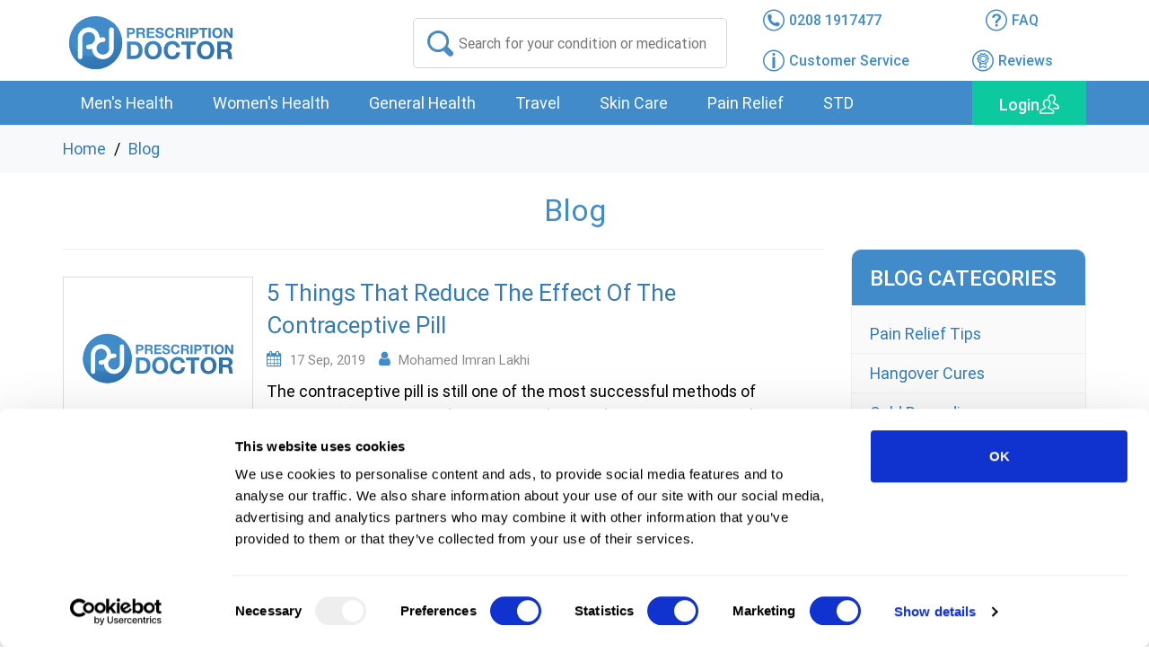

--- FILE ---
content_type: text/html; charset=UTF-8
request_url: https://www.prescriptiondoctor.com/blog?page=8
body_size: 9459
content:
<!DOCTYPE html>
<html lang="en-GB">
   <head>
      <meta charset="UTF-8">
      <meta name="viewport" content="width=device-width, initial-scale=1.0">
      <title> Blog </title>
      <meta name="description" content=" Blog ">
      <meta name="csrf-token" content="3CPMcUSM2N4g7Juepag2ZQKEKpRGUM43XmEH7xtk">
      <link rel="stylesheet" href="https://www.prescriptiondoctor.com/assets/css/common.css?v=4.0">
         <meta property="og:title" content="Blog"> <meta property="og:type" content=""> <meta property="og:image" content=""> <meta property="og:url" content="https://www.prescriptiondoctor.com/blog">  <link rel="canonical" href="https://www.prescriptiondoctor.com/blog" /> <link rel="stylesheet" href="https://www.prescriptiondoctor.com/assets/css/blog.css?v=1.6"> <link rel="stylesheet" href="https://cdnjs.cloudflare.com/ajax/libs/font-awesome/4.7.0/css/font-awesome.min.css">       <link rel="preload" as="font" href="https://www.prescriptiondoctor.com/assets/fonts/Roboto-Regular.woff" crossorigin="anonymous" />
      <link rel="preload" as="font" href="https://www.prescriptiondoctor.com/assets/fonts/icomoon.ttf?cjksy9" crossorigin="anonymous" />
      <!--<link rel="stylesheet" href="https://www.prescriptiondoctor.com/assets/css/shop.css"><link rel="stylesheet" href="https://www.prescriptiondoctor.com/assets/css/custom.css">-->
      <link rel="apple-touch-icon" sizes="180x180" href="/apple-touch-icon.png">
      <link rel="icon" type="image/png" href="/favicon-32x32.png" sizes="32x32">
      <link rel="icon" type="image/png" href="/favicon-16x16.png" sizes="16x16">
      <link rel="manifest" href="/manifest.json">
      <link rel="mask-icon" href="/safari-pinned-tab.svg" color="#5bbad5">
      <meta name="theme-color" content="#ffffff">
      
        <script data-cookieconsent="ignore" type="text/javascript" src="https://www.prescriptiondoctor.com/assets/js/tp.widget.bootstrap.min.js?v=1.2" async></script>
      <!-- Google Tag Manager -->

<!-- End Google Tag Manager -->

<style>
   .search-err{position:absolute;z-index:9999;width:90%;}
   @media screen and (max-width: 767px) {
   #CybotCookiebotDialog{transform:translate(-50%,10%)!important;max-height:48%!important}
   body #CybotCookiebotDialogBodyButtonsWrapper{flex-direction:row-reverse!important}
   body #CybotCookiebotDialogBodyButtonsWrapper button{width:33%!important;margin:0 1%;padding:15px!important}
   }
   @media screen and (max-width:449px) {
   body #CybotCookiebotDialogBodyButtonsWrapper button{padding:8px!important;line-height:1.4}
   }
</style>

 <!-- Cookie Bot Script -->
<script defer id="Cookiebot" src="https://consent.cookiebot.eu/uc.js" data-cbid="b09cebbf-a322-42b5-a708-254b3ba15f5a"  type="text/javascript" data-blockingmode="auto"></script>
<!-- End Cookie Bot Script -->

<!-- Google Consent Mode -->
<script data-cookieconsent="ignore">
   window.dataLayer = window.dataLayer || [];
   function gtag() {
     dataLayer.push(arguments)
   }
   gtag("consent", "default", {
      ad_personalization: "denied",
      ad_storage: "denied",
      ad_user_data: "denied",
      analytics_storage: "denied",
      functionality_storage: "denied",
      personalization_storage: "denied",
      security_storage: "granted",
      wait_for_update: 500
   });
   gtag("set", "ads_data_redaction", true);
   gtag("set", "url_passthrough", true);
   </script>
<!-- End Google Consent Mode-->

<!-- DO NOT CHANGE OR REMOVE THIS CODE  START -->
<!-- Required for Google Analytics Ecommerce tracking (avoid transactions duplicated) and Adwords conversions trackging-->
<!-- !!!NEW!!! start -->
<!-- DO NOT CHANGE OR REMOVE THIS CODE  END -->

<!-- Google Tag Manager -->
<script data-cookieconsent="ignore">
   (function(w,d,s,l,i){w[l]=w[l]||[];w[l].push({'gtm.start':
      new Date().getTime(),event:'gtm.js'});var f=d.getElementsByTagName(s)[0],
      j=d.createElement(s),dl=l!='dataLayer'?'&l='+l:'';j.async=true;j.src=
      'https://www.googletagmanager.com/gtm.js?id='+i+dl;f.parentNode.insertBefore(j,f);
      })(window,document,'script','dataLayer','GTM-WWB87PX');
</script> 
<!-- End Google Tag Manager -->



<!-- Log rocket script -->
<script src="https://cdn.logr-ingest.com/LogRocket.min.js" crossorigin="anonymous"></script>
<script>window.LogRocket && window.LogRocket.init('cocovo/pd');</script> 

<!-- Mailchimp script -->
<script id="mcjs">!function(c,h,i,m,p){m=c.createElement(h),p=c.getElementsByTagName(h)[0],m.async=1,m.src=i,p.parentNode.insertBefore(m,p)}(document,"script","https://chimpstatic.com/mcjs-connected/js/users/589478d19ad9eabf6f71023ed/1c046f89f79e03a648d548748.js");</script>
  
</head>
   <body>
      <div id="overflow">
         <!-- Google Tag Manager (noscript) -->
         <noscript><iframe src="https://www.googletagmanager.com/ns.html?id=GTM-WWB87PX"
            height="0" width="0" style="display:none;visibility:hidden"></iframe></noscript> 
         <!-- End Google Tag Manager (noscript) --> 
         <div class="wrapper">
            
            <header itemscope="" itemtype="http://schema.org/WPHeader">
               <div id="overlay" class="overlay"></div>
               <div id="hovermenu-overlay" class="hovermenu-overlay"></div>
                              <div class="header">
                  <div class="container relative">
                     <div class="row header-row">
                        <div class="logo col-xs-4 col-sm-4 col-md-3 col-lg-4"><a href="/"><img src="https://www.prescriptiondoctor.com/assets/img/logo.svg" width="196" height="65" alt="Prescription Doctor"></a></div>
                        <div class="search search-xs col-md-4">
                           <input id="search-input" type="text" placeholder="Search for your condition or medication">
                           <div class="close-search visible-xs visible-sm visible-sm"></div>
                        </div>
                        <div class="info col-xs-8 col-sm-8 col-md-5 col-lg-4">
                           <div class="row header-icons-row">
                              <div class="header-right">
                                 <ul>
                                    <li class="col-xs-4 col-sm-4 col-md-6 col-lg-6 header-phone"><a href="tel:02081917477"><i class="icon-phone"></i><span class="hidden-xs hidden-sm">0208 1917477</span></a></li>
                                    <li class="align-center col-xs-4 col-sm-4 col-md-6 col-lg-6 hidden-xs hidden-sm"><a href="/faq"><i class="icon-question"></i><span class="hidden-xs hidden-sm">FAQ</span></a></li>
                                    <li class="col-xs-2 col-sm-4 col-md-6 col-lg-6 hidden-xs hidden-sm"><a href="/customer-service"><i class="icon-info"></i><span class="hidden-xs hidden-sm">Customer Service</span></a></li>
                                    <li class="col-xs-4 col-sm-4 col-md-6 col-lg-6 pull-right hidden-xs hidden-sm">
                                       <div class="tp-widget-wrapper clearfix visible"><a href="/reviews"><i class="icon-reward"></i><span class="hidden-xs hidden-sm">Reviews</span></a></div>
                                    </li>
                                    <li class="align-center col-xs-4 col-sm-4 hidden-md  hidden-lg">
                                       <div class="navigation">
                                          <div class="login">
                                             <div class="login-cnt">
                                                <a href="#" class="login-btn" data-bs-toggle="modal" data-bs-target="#myModal"><i class="log-icon"></i></a> 
                                             </div>
                                          </div>
                                       </div>
                                    </li>
                                 </ul>
                              </div>
                           </div>
                        </div>
                     </div>
                     <div class="row">
                        <div id="search-results-cnt" class="search-results-cnt col-xs-12">
                           <div class="seach-overlay"></div>
                           <div class="search-results">
                              <div class="row">
                                 <!-- <div class="hidden-xs hidden-sm col-md-3 col-lg-3">
                                    <div class="conditions">
                                       Conditions:
                                       <ul id="search-result-condition"></ul>
                                    </div>
                                 </div> -->
                                 <div class="results col-xs-12 col-sm-12 col-md-12 col-lg-12">
                                    <div class="row search-result-row">
                                    <div id="toggle" class='toggle'>
                                    <div class="toggle-scroll"><div class="tabs tabs-spacing"></div></div>
                                    <div id="search-panels" class="panels">
                                    </div>
                                    </div>
                                       <div class="col-xs-12 col-sm-12 col-md-12 col-lg-12 text-center"><span id="search-result-count" class="col-md-12 mt-5">No data found...</span><span class="spinner-border text-primary mt-5" style="width: 3rem; height: 3rem;" id="search-loading"></span></div>
                                       <div class="results-cnt"></div>
                                       <div class=" col-xs-12 col-sm-12 col-md-12 col-lg-12 text-center my-4 d-flex justify-content-center">
                                        <!-- <button class="page-btn btn-lg" id="previous-page-btn"><<</button> -->
                                        <div id="page-count"></div>
                                        <!-- <button class="page-btn btn-lg" id="load-more-btn">>></button> -->
                                       </div>
                                    </div>
                                 </div>
                              </div>
                           </div>
                        </div>
                     </div>
                  </div>
               </div>
               <nav class="navigation" itemscope="" itemtype="http://schema.org/SiteNavigationElement" aria-label="Main navigation">
                  <div class="container relative">
                     <div class="row">
                        <div class="col-xs-12 col-sm-12 col-md-6 hidden-lg">
                           <div class="mobile-menu-btn"><a id="mobile-menu-btn" class="menu-item"><span></span>Conditions</a></div>
                           <div class="search-icon-xs hidden-md hidden-lg"><a class="icon-search"></a></div>
                        </div>
                        <div id="mobile-menu" class="mobile-menu menu col-lg-10">
                           <ul>
                              <li class="hdes">
                                 <div class="title">
                                    Conditions 
                                    <div id="back1" class="back"></div>
                                    <div id="overlay1" class="overlay1"><a id="mobilemenubtn"></a></div>
                                 </div>
                              </li>
                                                            <li>
                                 <a class="menu-item">Men&#039;s Health</a>
                                 <div class="hovermenu">
                                    <div class="hovermenu-body">
                                       <ul class="hovermenu-items row ">
                                                                                                                                                <li class="problem col-lg-3"><a class="title" title="Condoms" href="/condoms">Condoms</a><span class="quantity"> 5  treatment(s) available</span>
                                                                                                       </li>
                                                                                                    <li class="problem col-lg-3"><a class="title" title="Erectile Dysfunction" href="/erectile-dysfunction">Erectile Dysfunction</a><span class="quantity"> 10  treatment(s) available</span>
                                                                                                       </li>
                                                                                                    <li class="problem col-lg-3"><a class="title" title="Hair loss" href="/hair-loss">Hair loss</a><span class="quantity"> 3  treatment(s) available</span>
                                                                                                       </li>
                                                                                                    <li class="problem col-lg-3"><a class="title" title="Low testosterone" href="/low-testosterone">Low testosterone</a><span class="quantity"> 2  treatment(s) available</span>
                                                                                                       </li>
                                                                                                    <li class="problem col-lg-3"><a class="title" title="Premature Ejaculation" href="/premature-ejaculation">Premature Ejaculation</a><span class="quantity"> 3  treatment(s) available</span>
                                                                                                       </li>
                                                                                                                                   </ul>
                                                                               <div class="hidden-xs hidden-sm hidden-md hover-services text-center"></div>
                                    </div>
                                 </div>
                              </li>
                                                            <li>
                                 <a class="menu-item">Women&#039;s Health</a>
                                 <div class="hovermenu">
                                    <div class="hovermenu-body">
                                       <ul class="hovermenu-items row ">
                                                                                                                                                <li class="problem col-lg-3"><a class="title" title="Bacterial vaginosis" href="/bacterial-vaginosis">Bacterial vaginosis</a><span class="quantity"> 3  treatment(s) available</span>
                                                                                                       </li>
                                                                                                    <li class="problem col-lg-3"><a class="title" title="Combined Contraceptive Pill" href="/combined-contraceptive-pill">Combined Contraceptive Pill</a><span class="quantity"> 17  treatment(s) available</span>
                                                                                                       </li>
                                                                                                    <li class="problem col-lg-3"><a class="title" title="Contraceptive Ring" href="/contraceptive-ring">Contraceptive Ring</a><span class="quantity"> 1  treatment(s) available</span>
                                                                                                       </li>
                                                                                                    <li class="problem col-lg-3"><a class="title" title="Cystitis" href="/cystitis">Cystitis</a><span class="quantity"> 3  treatment(s) available</span>
                                                                                                       </li>
                                                                                                    <li class="problem col-lg-3"><a class="title" title="Hair Removal" href="/hair-removal">Hair Removal</a><span class="quantity"> 1  treatment(s) available</span>
                                                                                                       </li>
                                                                                                    <li class="problem col-lg-3"><a class="title" title="Heavy Periods (Menorrhagia)" href="/heavy-and-painful-periods">Heavy Periods (Menorrhagia)</a><span class="quantity"> 4  treatment(s) available</span>
                                                                                                       </li>
                                                                                                    <li class="problem col-lg-3"><a class="title" title="Menopause" href="/menopause">Menopause</a><span class="quantity"> 15  treatment(s) available</span>
                                                                                                       </li>
                                                                                                    <li class="problem col-lg-3"><a class="title" title="Mini Pill" href="/mini-pill">Mini Pill</a><span class="quantity"> 5  treatment(s) available</span>
                                                                                                       </li>
                                                                                                    <li class="problem col-lg-3"><a class="title" title="Morning After Pill" href="/morning-after-pill">Morning After Pill</a><span class="quantity"> 2  treatment(s) available</span>
                                                                                                       </li>
                                                                                                    <li class="problem col-lg-3"><a class="title" title="Period Delay" href="/period-delay">Period Delay</a><span class="quantity"> 4  treatment(s) available</span>
                                                                                                       </li>
                                                                                                                                   </ul>
                                                                               <div class="hidden-xs hidden-sm hidden-md hover-services text-center"></div>
                                    </div>
                                 </div>
                              </li>
                                                            <li>
                                 <a class="menu-item">General Health</a>
                                 <div class="hovermenu">
                                    <div class="hovermenu-body">
                                       <ul class="hovermenu-items row  hovermenu-scroll ">
                                                                                                                                                <div class="hovermenu_block  active ">
                                                                                                                    <li class="problem col-lg-3"><a class="title" title="Allergies" href="/allergies">Allergies</a><span class="quantity"> 10  treatment(s) available</span>
                                                                                                                     </li>
                                                                                                                    <li class="problem col-lg-3"><a class="title" title="Asthma" href="/asthma">Asthma</a><span class="quantity"> 12  treatment(s) available</span>
                                                                                                                     </li>
                                                                                                                    <li class="problem col-lg-3"><a class="title" title="Athlete&#039;s foot" href="/athletes-foot">Athlete&#039;s foot</a><span class="quantity"> 2  treatment(s) available</span>
                                                                                                                     </li>
                                                                                                                    <li class="problem col-lg-3"><a class="title" title="Blood Pressure Monitors" href="/blood-pressure-monitors">Blood Pressure Monitors</a><span class="quantity"> 2  treatment(s) available</span>
                                                                                                                     </li>
                                                                                                                    <li class="problem col-lg-3"><a class="title" title="Cold sores" href="/cold-sores">Cold sores</a><span class="quantity"> 6  treatment(s) available</span>
                                                                                                                     </li>
                                                                                                                    <li class="problem col-lg-3"><a class="title" title="Constipation" href="/constipation">Constipation</a><span class="quantity"> 12  treatment(s) available</span>
                                                                                                                     </li>
                                                                                                                    <li class="problem col-lg-3"><a class="title" title="Coughs, colds and flu" href="/coughs-colds-and-flu">Coughs, colds and flu</a><span class="quantity"> 6  treatment(s) available</span>
                                                                                                                     </li>
                                                                                                                    <li class="problem col-lg-3"><a class="title" title="Dental care" href="/dental-care">Dental care</a><span class="quantity"> 4  treatment(s) available</span>
                                                                                                                     </li>
                                                                                                                    <li class="problem col-lg-3"><a class="title" title="Diabetes" href="/diabetes">Diabetes</a><span class="quantity"> 19  treatment(s) available</span>
                                                                                                                     </li>
                                                                                                                    <li class="problem col-lg-3"><a class="title" title="Diarrhoea" href="/diarrhoea">Diarrhoea</a><span class="quantity"> 5  treatment(s) available</span>
                                                                                                                     </li>
                                                                                                                    <li class="problem col-lg-3"><a class="title" title="Ear care" href="/ear-care">Ear care</a><span class="quantity"> 5  treatment(s) available</span>
                                                                                                                     </li>
                                                                                                                    <li class="problem col-lg-3"><a class="title" title="Excessive Sweating" href="/excessive-sweating">Excessive Sweating</a><span class="quantity"> 3  treatment(s) available</span>
                                                                                                                     </li>
                                                                                                            </div>
                                                                                                    <div class="hovermenu_block ">
                                                                                                                    <li class="problem col-lg-3"><a class="title" title="Eye care" href="/eye-care">Eye care</a><span class="quantity"> 7  treatment(s) available</span>
                                                                                                                     </li>
                                                                                                                    <li class="problem col-lg-3"><a class="title" title="Fungal nail infections" href="/fungal-nail-infections">Fungal nail infections</a><span class="quantity"> 5  treatment(s) available</span>
                                                                                                                     </li>
                                                                                                                    <li class="problem col-lg-3"><a class="title" title="H Pylori" href="/h-pylori">H Pylori</a><span class="quantity"> 1  treatment(s) available</span>
                                                                                                                     </li>
                                                                                                                    <li class="problem col-lg-3"><a class="title" title="Haemorrhoids" href="/haemorrhoids">Haemorrhoids</a><span class="quantity"> 10  treatment(s) available</span>
                                                                                                                     </li>
                                                                                                                    <li class="problem col-lg-3"><a class="title" title="Hay Fever" href="/hay-fever">Hay Fever</a><span class="quantity"> 18  treatment(s) available</span>
                                                                                                                     </li>
                                                                                                                    <li class="problem col-lg-3"><a class="title" title="Heartburn" href="/heartburn">Heartburn</a><span class="quantity"> 7  treatment(s) available</span>
                                                                                                                     </li>
                                                                                                                    <li class="problem col-lg-3"><a class="title" title="Herbal Medicines" href="/herbal-medicines">Herbal Medicines</a><span class="quantity"> 2  treatment(s) available</span>
                                                                                                                     </li>
                                                                                                                    <li class="problem col-lg-3"><a class="title" title="High blood pressure" href="/high-blood-pressure">High blood pressure</a><span class="quantity"> 13  treatment(s) available</span>
                                                                                                                     </li>
                                                                                                                    <li class="problem col-lg-3"><a class="title" title="High cholesterol" href="/high-cholesterol">High cholesterol</a><span class="quantity"> 9  treatment(s) available</span>
                                                                                                                     </li>
                                                                                                                    <li class="problem col-lg-3"><a class="title" title="Hygiene" href="/hygiene">Hygiene</a><span class="quantity"> 12  treatment(s) available</span>
                                                                                                                     </li>
                                                                                                                    <li class="problem col-lg-3"><a class="title" title="Influenza" href="/influenza">Influenza</a><span class="quantity"> 1  treatment(s) available</span>
                                                                                                                     </li>
                                                                                                                    <li class="problem col-lg-3"><a class="title" title="Insomnia" href="/insomnia">Insomnia</a><span class="quantity"> 4  treatment(s) available</span>
                                                                                                                     </li>
                                                                                                            </div>
                                                                                                    <div class="hovermenu_block ">
                                                                                                                    <li class="problem col-lg-3"><a class="title" title="Nausea" href="/nausea">Nausea</a><span class="quantity"> 1  treatment(s) available</span>
                                                                                                                     </li>
                                                                                                                    <li class="problem col-lg-3"><a class="title" title="Oral Thrush" href="/oral-thrush">Oral Thrush</a><span class="quantity"> 2  treatment(s) available</span>
                                                                                                                     </li>
                                                                                                                    <li class="problem col-lg-3"><a class="title" title="Restless leg syndrome" href="/restless-leg-syndrome">Restless leg syndrome</a><span class="quantity"> 0  treatment(s) available</span>
                                                                                                                     </li>
                                                                                                                    <li class="problem col-lg-3"><a class="title" title="Ringworm and Jock Itch" href="/ringworm-and-jock-itch">Ringworm and Jock Itch</a><span class="quantity"> 6  treatment(s) available</span>
                                                                                                                     </li>
                                                                                                                    <li class="problem col-lg-3"><a class="title" title="Smoking" href="/smoking">Smoking</a><span class="quantity"> 4  treatment(s) available</span>
                                                                                                                           <span class="sub-pro">
                                                                  <a href="/smoking/varenicline-smoking-cessation">Varenicline Smoking Cessation</a>
                                                               </span>
                                                                                                                     </li>
                                                                                                                    <li class="problem col-lg-3"><a class="title" title="Testing Clinic" href="/testing-clinic">Testing Clinic</a><span class="quantity"> 31  treatment(s) available</span>
                                                                                                                     </li>
                                                                                                                    <li class="problem col-lg-3"><a class="title" title="Threadworms" href="/threadworms">Threadworms</a><span class="quantity"> 2  treatment(s) available</span>
                                                                                                                     </li>
                                                                                                                    <li class="problem col-lg-3"><a class="title" title="Thrush" href="/thrush">Thrush</a><span class="quantity"> 5  treatment(s) available</span>
                                                                                                                     </li>
                                                                                                                    <li class="problem col-lg-3"><a class="title" title="Trapped Wind" href="/trapped-wind">Trapped Wind</a><span class="quantity"> 2  treatment(s) available</span>
                                                                                                                     </li>
                                                                                                                    <li class="problem col-lg-3"><a class="title" title="Underactive thyroid" href="/underactive-thyroid">Underactive thyroid</a><span class="quantity"> 2  treatment(s) available</span>
                                                                                                                     </li>
                                                                                                                    <li class="problem col-lg-3"><a class="title" title="Vitamin supplements" href="/vitamin-supplements">Vitamin supplements</a><span class="quantity"> 15  treatment(s) available</span>
                                                                                                                     </li>
                                                                                                                    <li class="problem col-lg-3"><a class="title" title="Weight Loss" href="/weight-loss">Weight Loss</a><span class="quantity"> 12  treatment(s) available</span>
                                                                                                                           <span class="sub-pro">
                                                                  <a href="/weight-loss/wegovy">Wegovy</a>, <a href="/weight-loss/mounjaro">Mounjaro</a>
                                                               </span>
                                                                                                                     </li>
                                                                                                            </div>
                                                                                                                                   </ul>
                                                                                    <div class="scroll-arrows">
                                                <span class="down-arrow-menu"></span>
                                                <span class="up-arrow-menu"></span>
                                            </div>
                                                                               <div class="hidden-xs hidden-sm hidden-md hover-services text-center"></div>
                                    </div>
                                 </div>
                              </li>
                                                            <li>
                                 <a class="menu-item">Travel</a>
                                 <div class="hovermenu">
                                    <div class="hovermenu-body">
                                       <ul class="hovermenu-items row ">
                                                                                                                                                <li class="problem col-lg-3"><a class="title" title="Altitude Sickness" href="/altitude-sickness">Altitude Sickness</a><span class="quantity"> 2  treatment(s) available</span>
                                                                                                       </li>
                                                                                                    <li class="problem col-lg-3"><a class="title" title="Jet Lag" href="/jet-lag">Jet Lag</a><span class="quantity"> 1  treatment(s) available</span>
                                                                                                       </li>
                                                                                                    <li class="problem col-lg-3"><a class="title" title="Malaria" href="/malaria">Malaria</a><span class="quantity"> 1  treatment(s) available</span>
                                                                                                       </li>
                                                                                                    <li class="problem col-lg-3"><a class="title" title="Travel Sickness" href="/travel-sickness">Travel Sickness</a><span class="quantity"> 5  treatment(s) available</span>
                                                                                                       </li>
                                                                                                                                   </ul>
                                                                               <div class="hidden-xs hidden-sm hidden-md hover-services text-center"></div>
                                    </div>
                                 </div>
                              </li>
                                                            <li>
                                 <a class="menu-item">Skin Care</a>
                                 <div class="hovermenu">
                                    <div class="hovermenu-body">
                                       <ul class="hovermenu-items row ">
                                                                                                                                                <li class="problem col-lg-3"><a class="title" title="Acne" href="/acne">Acne</a><span class="quantity"> 11  treatment(s) available</span>
                                                                                                       </li>
                                                                                                    <li class="problem col-lg-3"><a class="title" title="Cracked heel" href="/cracked-heel">Cracked heel</a><span class="quantity"> 1  treatment(s) available</span>
                                                                                                       </li>
                                                                                                    <li class="problem col-lg-3"><a class="title" title="Dry skin" href="/dry-skin">Dry skin</a><span class="quantity"> 7  treatment(s) available</span>
                                                                                                       </li>
                                                                                                    <li class="problem col-lg-3"><a class="title" title="Eczema and Dermatitis" href="/eczema-and-dermatitis">Eczema and Dermatitis</a><span class="quantity"> 19  treatment(s) available</span>
                                                                                                       </li>
                                                                                                    <li class="problem col-lg-3"><a class="title" title="Psoriasis" href="/psoriasis">Psoriasis</a><span class="quantity"> 2  treatment(s) available</span>
                                                                                                       </li>
                                                                                                    <li class="problem col-lg-3"><a class="title" title="Rosacea" href="/rosacea">Rosacea</a><span class="quantity"> 5  treatment(s) available</span>
                                                                                                       </li>
                                                                                                    <li class="problem col-lg-3"><a class="title" title="Scabies" href="/scabies">Scabies</a><span class="quantity"> 2  treatment(s) available</span>
                                                                                                       </li>
                                                                                                    <li class="problem col-lg-3"><a class="title" title="Warts and Verrucas" href="/warts-and-verrucas">Warts and Verrucas</a><span class="quantity"> 3  treatment(s) available</span>
                                                                                                       </li>
                                                                                                                                   </ul>
                                                                               <div class="hidden-xs hidden-sm hidden-md hover-services text-center"></div>
                                    </div>
                                 </div>
                              </li>
                                                            <li>
                                 <a class="menu-item">Pain Relief</a>
                                 <div class="hovermenu">
                                    <div class="hovermenu-body">
                                       <ul class="hovermenu-items row ">
                                                                                                                                                <li class="problem col-lg-3"><a class="title" title="Anti-inflammatory" href="/anti-inflammatory">Anti-inflammatory</a><span class="quantity"> 7  treatment(s) available</span>
                                                                                                       </li>
                                                                                                    <li class="problem col-lg-3"><a class="title" title="Gout" href="/gout">Gout</a><span class="quantity"> 3  treatment(s) available</span>
                                                                                                       </li>
                                                                                                    <li class="problem col-lg-3"><a class="title" title="Migraine" href="/migraine">Migraine</a><span class="quantity"> 5  treatment(s) available</span>
                                                                                                       </li>
                                                                                                    <li class="problem col-lg-3"><a class="title" title="Neuropathy" href="/neuropathy">Neuropathy</a><span class="quantity"> 1  treatment(s) available</span>
                                                                                                       </li>
                                                                                                    <li class="problem col-lg-3"><a class="title" title="Paracetamol" href="/paracetamol">Paracetamol</a><span class="quantity"> 3  treatment(s) available</span>
                                                                                                       </li>
                                                                                                                                   </ul>
                                                                               <div class="hidden-xs hidden-sm hidden-md hover-services text-center"></div>
                                    </div>
                                 </div>
                              </li>
                                                            <li>
                                 <a class="menu-item">STD</a>
                                 <div class="hovermenu">
                                    <div class="hovermenu-body">
                                       <ul class="hovermenu-items row ">
                                                                                                                                                <li class="problem col-lg-3"><a class="title" title="Chlamydia" href="/chlamydia">Chlamydia</a><span class="quantity"> 3  treatment(s) available</span>
                                                                                                       </li>
                                                                                                    <li class="problem col-lg-3"><a class="title" title="Genital Warts" href="/genital-warts">Genital Warts</a><span class="quantity"> 3  treatment(s) available</span>
                                                                                                       </li>
                                                                                                    <li class="problem col-lg-3"><a class="title" title="Gonorrhoea" href="/gonorrhoea">Gonorrhoea</a><span class="quantity"> 1  treatment(s) available</span>
                                                                                                       </li>
                                                                                                    <li class="problem col-lg-3"><a class="title" title="Herpes" href="/herpes">Herpes</a><span class="quantity"> 4  treatment(s) available</span>
                                                                                                       </li>
                                                                                                    <li class="problem col-lg-3"><a class="title" title="PrEP" href="/prep">PrEP</a><span class="quantity"> 2  treatment(s) available</span>
                                                                                                       </li>
                                                                                                    <li class="problem col-lg-3"><a class="title" title="STI testing kits" href="/sti-testing-kits">STI testing kits</a><span class="quantity"> 7  treatment(s) available</span>
                                                                                                       </li>
                                                                                                                                   </ul>
                                                                               <div class="hidden-xs hidden-sm hidden-md hover-services text-center"></div>
                                    </div>
                                 </div>
                              </li>
                                                            <li class="menu-trust">Excellent<br /><i class="tp-star"></i><br /><i class="trustpilot-logo"></i></li>
                           </ul>
                        </div>
                        <div class="login hidden-xs hidden-sm col-xs-6 col-sm-6 col-md-6 col-lg-2">
                           <div class="login-cnt">
                              <a href="#" class="login-btn" data-bs-toggle="modal" data-bs-target="#myModal"><span class="hidden-xs">Login</span></a> 
                           </div>
                        </div>
                     </div>
                  </div>
               </nav>
                                          </header>
           
             <div class="breadcrumbs product-breadcrumbs"><div class="container"> <a href="/">Home</a> <span>/</span> <a href="/blog">Blog</a></div></div> <div class="clear"></div> <div class="container blog-list-page"><div class="blog-title"><h1 class="text-center">Blog</h1></div><div class="row blog-list-cont"><div class="col-lg-9 col-md-9 col-sm-8 col-xs-12"> <div class="blog-block"> <a href="/blog/chance-of-pregnancy-on-the-pill"><div class="blog-img-content text-center col-xs-12 col-sm-12 col-md-3">   <img src="/assets/img/logo.svg" class="img-responsive placeholder-img" width="196" height="65"> </div> </a><div class="blog-text col-sm-12 col-xs-12 col-md-9"><h2 class="blog-content-header" style="line-height: 1.4"><a href="/blog/chance-of-pregnancy-on-the-pill">5 Things That Reduce The Effect Of The Contraceptive Pill</a></h2><div class="blog-info"><ul><li><i class="fa fa-calendar"></i> 17 Sep, 2019</li><li><i class="fa fa-user"></i>  Mohamed Imran Lakhi </li></ul></div><div class="clear"></div><p class="blog-content"> The contraceptive pill is still one of the most successful methods of preventing pregnancy today. But as with any other prescription medicine, how you take it will determine how effective it will be for you.When used as prescribed, the ...</p> <a href="https://www.prescriptiondoctor.com/blog/chance-of-pregnancy-on-the-pill" class="continue-btn blog-btn">Read more</a></div></div> <div class="blog-block"> <a href="/blog/back-acne-causes-and-treatments"><div class="blog-img-content text-center col-xs-12 col-sm-12 col-md-3">   <img src="/assets/img/logo.svg" class="img-responsive placeholder-img" width="196" height="65"> </div> </a><div class="blog-text col-sm-12 col-xs-12 col-md-9"><h2 class="blog-content-header" style="line-height: 1.4"><a href="/blog/back-acne-causes-and-treatments">What causes &#039;Bacne&#039; and how is it treated?</a></h2><div class="blog-info"><ul><li><i class="fa fa-calendar"></i> 16 Sep, 2019</li><li><i class="fa fa-user"></i>  Mohamed Imran Lakhi </li></ul></div><div class="clear"></div><p class="blog-content"> When you think of acne, you will probably think of spots and pustules on your face. However, this is not the only place where acne can appear; it can actually affect any area of the body that has hair follicles or oil-secreting glands. ...</p> <a href="https://www.prescriptiondoctor.com/blog/back-acne-causes-and-treatments" class="continue-btn blog-btn">Read more</a></div></div> <div class="blog-block"> <a href="/blog/why-do-i-keep-getting-thrush"><div class="blog-img-content text-center col-xs-12 col-sm-12 col-md-3">   <img src="/assets/img/logo.svg" class="img-responsive placeholder-img" width="196" height="65"> </div> </a><div class="blog-text col-sm-12 col-xs-12 col-md-9"><h2 class="blog-content-header" style="line-height: 1.4"><a href="/blog/why-do-i-keep-getting-thrush">Why do I keep getting thrush?</a></h2><div class="blog-info"><ul><li><i class="fa fa-calendar"></i> 11 Sep, 2019</li><li><i class="fa fa-user"></i>  Mohamed Imran Lakhi </li></ul></div><div class="clear"></div><p class="blog-content"> What is thrush?Thrush is a common yeast infection that can affect men and women. Although it&#039;s relatively harmless, thrush can be uncomfortable, embarrassing and may keep coming back despite repeated treatments.Thrush can affect several...</p> <a href="https://www.prescriptiondoctor.com/blog/why-do-i-keep-getting-thrush" class="continue-btn blog-btn">Read more</a></div></div> <div class="blog-block"> <a href="/blog/how-long-for-contraceptive-pill-to-work"><div class="blog-img-content text-center col-xs-12 col-sm-12 col-md-3">   <img src="/assets/img/logo.svg" class="img-responsive placeholder-img" width="196" height="65"> </div> </a><div class="blog-text col-sm-12 col-xs-12 col-md-9"><h2 class="blog-content-header" style="line-height: 1.4"><a href="/blog/how-long-for-contraceptive-pill-to-work">How long does it take the contraceptive pill to work?</a></h2><div class="blog-info"><ul><li><i class="fa fa-calendar"></i> 06 Sep, 2019</li><li><i class="fa fa-user"></i>  Mohamed Imran Lakhi </li></ul></div><div class="clear"></div><p class="blog-content"> A lot of women still prefer the contraceptive pill as a non-invasive option for preventing pregnancy these days. If you have decided to use the pill, you may be wondering when exactly it will start protecting you from becoming pregnant....</p> <a href="https://www.prescriptiondoctor.com/blog/how-long-for-contraceptive-pill-to-work" class="continue-btn blog-btn">Read more</a></div></div> <div class="blog-block"> <a href="/blog/how-long-erectile-dysfunction-after-prostate-surgery"><div class="blog-img-content text-center col-xs-12 col-sm-12 col-md-3">   <img src="/assets/img/logo.svg" class="img-responsive placeholder-img" width="196" height="65"> </div> </a><div class="blog-text col-sm-12 col-xs-12 col-md-9"><h2 class="blog-content-header" style="line-height: 1.4"><a href="/blog/how-long-erectile-dysfunction-after-prostate-surgery">How long does erectile dysfunction last after prostate surgery?</a></h2><div class="blog-info"><ul><li><i class="fa fa-calendar"></i> 05 Sep, 2019</li><li><i class="fa fa-user"></i>  Prescription Doctor </li></ul></div><div class="clear"></div><p class="blog-content"> According to Prostate Cancer UK, approximately 1 in 8 men will be diagnosed with prostate cancer in their lifetime.Fortunately, prostate cancer is very treatable, especially if caught early. According to the NHS, different treatments fo...</p> <a href="https://www.prescriptiondoctor.com/blog/how-long-erectile-dysfunction-after-prostate-surgery" class="continue-btn blog-btn">Read more</a></div></div> </div><div class="col-lg-3 col-md-3 col-sm-4"><div class="blog-categories"><h2>Blog categories</h2><div class="blog-categories-list">  <span><a href="/blog/category/1">Pain Relief Tips </a></span>  <span><a href="/blog/category/2">Hangover Cures </a></span>  <span><a href="/blog/category/3">Cold Remedies</a></span>  <span><a href="/blog/category/4">Erectile Dysfunction</a></span>  <span><a href="/blog/category/5">Arthritis</a></span>  <span><a href="/blog/category/6">How Migraines can be treated</a></span>  <span><a href="/blog/category/7">Delivery Times Over Xmas</a></span>  <span><a href="/blog/category/8">New years resolution</a></span>  <span><a href="/blog/category/9">Asthma</a></span>  <span><a href="/blog/category/10">Skin care</a></span>  <span><a href="/blog/category/11">Diet and fitness</a></span>  <span><a href="/blog/category/12">Healthcare</a></span>  <span><a href="/blog/category/13">Sleep</a></span>  <span><a href="/blog/category/14">Sexual and reproductive health</a></span>  <span><a href="/blog/category/15">Medicine safety</a></span>  <span><a href="/blog/category/16">Allergies</a></span>  <span><a href="/blog/category/17">Menopause</a></span>  <span><a href="/blog/category/18">Mental health and well-being</a></span>  <span><a href="/blog/category/19">Hair loss</a></span>  <span><a href="/blog/category/20">Coronavirus</a></span> </div></div></div><div class="col-xs-12" style="text-align: center"> <ul class="pagination m-0">  <li class="page-item"> <a class="page-link" href="blog?page=7" rel="prev" aria-label="&laquo; Previous">«</a> </li>       <li class="page-item"><a class="page-link" href="blog?page=1">1</a></li>    <li class="page-item"><a class="page-link" href="blog?page=2">2</a></li>      <li class="page-item disabled" aria-disabled="true"><span class="page-link">...</span></li>        <li class="page-item"><a class="page-link" href="blog?page=5">5</a></li>    <li class="page-item"><a class="page-link" href="blog?page=6">6</a></li>    <li class="page-item"><a class="page-link" href="blog?page=7">7</a></li>    <li class="page-item active" aria-current="page"><span class="page-link">8</span></li>    <li class="page-item"><a class="page-link" href="blog?page=9">9</a></li>    <li class="page-item"><a class="page-link" href="blog?page=10">10</a></li>    <li class="page-item"><a class="page-link" href="blog?page=11">11</a></li>      <li class="page-item disabled" aria-disabled="true"><span class="page-link">...</span></li>        <li class="page-item"><a class="page-link" href="blog?page=18">18</a></li>    <li class="page-item"><a class="page-link" href="blog?page=19">19</a></li>      <li class="page-item"> <a class="page-link" href="blog?page=9" rel="next" aria-label="Next &raquo;">»</a> </li>  </ul> </div></div></div>                                     <div class="canwehelp">
               <div class="container"><span class="question hidden-xs">Can we help?</span><span class="time hidden-xs hidden-sm hidden-md">Our Patient Service is available Mon-Fri 09:00-16:00</span><a class="links" href="/customer-service"><i class="icon-info"></i> Customer Service</a></div>
            </div>
           
            <div class="footer">
               <div class="container">
                  <div class="row">
                     <div class="col-xs-12 fo-col">
                        <h6 class="hidden-xs">How We Are Regulated</h6>
                        <div class="align-center-xs reql-icon">
                           <div class="gphc-wrapper"><a class="reg-ph-icon" href="https://www.pharmacyregulation.org/registers/pharmacy/1099351" target="_blank" rel="noopener"></a>  
                              <a href="" title="DMCA.com Protection Status" target="_blank" class="dmca-badge" rel="noopener nofollow"></a></div>
                        </div>
                        <h6 class="hidden-xs">Payment Options</h6>
                        <div class="align-left align-center-xs payment-cards"><span class="payment-icons payment-btm"><small class="pay-icons footer-pay-icon"></small><small class="pay-icons footer-pay-icon footer-pay-icon2"></small><small class="pay-icons footer-pay-icon footer-pay-icon3"></small></span></div>
                     </div>
                     <div class="footer-spoiler col-xs-12 fo-co2">
                        <div class="spoiler-footer fis">
                           <span class="carrow-right spoiler-header">Policies</span>
                           <div>
                              <ul>
                                 <li><a href="/privacy-policy">Privacy Policy</a></li>
                                 <li><a href="/terms-conditions">Terms & Conditions</a></li>
                                 <li><a href="/anti-spam-policy">Anti-Spam Policy</a></li>
                                 <li><a href="/linking-policy">Linking Policy</a></li>
                                 <li><a href="/returns-policy">Refunds & Returns</a></li>
                                 <li><a href="/editorial-policy">Editorial Policy</a></li>
                                 <li><a href="/cookie-policy">Cookie Policy</a></li>
                                 <li><a href="/data-sharing-policy">Data Sharing Policy</a></li>
                              </ul>
                           </div>
                        </div>
                        <div class="spoiler-footer">
                           <span class="carrow-right spoiler-header">Customer Service</span>
                           <div>
                              <ul>
                                 <li><a href="/complaints-policy">Complaints</a></li>
                                 <li><a href="/copyright-notice">Copyright Notice</a></li>
                                 <li><a href="/data-and-payment-security">Data & Payment Security</a></li>
                                 <li><a href="/medical-disclaimer">Medical Disclaimer</a></li>
                                 <li><a href="/patient-responsibility">Patient Agreement</a></li>
                              </ul>
                           </div>
                        </div>
                        <div class="spoiler-footer">
                           <span class="carrow-right spoiler-header">Help</span>
                           <div>
                              <ul>
                                 <li><a href="/faq">FAQ</a></li>
                                 <li><a href="/customer-service">Customer Service</a></li>
                                 <li><a href="/about-us">About us</a></li>
                                 <li><a href="/how-we-work">How we work</a></li>
                                 <li><a href="/delivery">Delivery</a></li>
                                 <li><a href="/blog">Blog</a></li>
                                 <li><a target="_blank" href="https://www.facebook.com/prescriptiondr/">Facebook</a></li>
                                 <li><a target="_blank" href="https://twitter.com/prescriptiondoc">Twitter</a></li>
                                 <li><a href="/reviews">Reviews</a></li>
                              </ul>
                           </div>
                        </div>
                     </div>
                     <div class="col-xs-12 fo-co3 popular-treatments">
                        <div class="spoiler-footer">
                           <span class="carrow-right spoiler-header">Popular Treatments</span>
                           <div>
                              <ul>
                                 <li><a href="/weight-loss">Weight Loss</a></li>
                                 <li><a href="/smoking">Stop Smoking</a></li>
                                 <li><a href="/gonorrhoea/gonorrhoea-treatment">Gonorrhoea Treatment</a></li>
                                 <li><a href="/thrush">Thrush</a></li>
                                 <li><a href="/heartburn">Acid Reflex</a></li>
                                 <li><a href="/period-delay">Period Delay</a></li>
                              </ul>
                           </div>
                        </div>
                     </div>
                  </div>
                  <div class="row logos"><div class="col-md-4 col-xs-12 app-icon"><a href="https://apps.apple.com/us/app/prescription-doctor/id6741473098" target="_blank"><img class="js-lazy-image app-icon" data-src="https://www.prescriptiondoctor.com/assets/images/ios-app.svg"></a><a href="https://play.google.com/store/apps/details?id=com.prescriptiondoctormobile" target="_blank"><img class="js-lazy-image app-icon" data-src="https://www.prescriptiondoctor.com/assets/images/android-app.svg"></a></div><div class="col-md-8 col-sm-12 hidden-sm hidden-xs"><i class="footer-icons"></i></div></div>
               </div>
            </div>
            
            <div class="copyright">
               <div class="container">
                  <p class="m10">© 2013 - 2026 Al Muhsineen Limited. All Rights Reserved. Registered Pharmacy: 34 Halliwell Road, Bolton BL1 8RL. Registered Office: 254 First Floor, Shearbrow, Blackburn, England, BB1 8DS</p>
                  
               </div>
            </div>
                      </div>
                                    <div class="modal fade" id="myModal" tabindex="-1" role="dialog" aria-labelledby="myModalLabel">
            <div class="modal-dialog modal-lg modal-content login-pop row f16" role="document">
               <div class="hidden-xs hidden-sm col-md-6 col-lg-6 hover-services">
                  <div class="service row">
                     <div class="img col-md-2 col-lg-2"><img src="https://www.prescriptiondoctor.com/assets/img/locked-padlock.svg" alt="locked padlock"></div>
                     <div class="text col-md-10 col-lg-10">
                        <b>Private & confidential service</b>
                        <p>Data is kept on our systems, private and is only used by our prescribers. Your treatment sent in plain unmarked packaging.</p>
                     </div>
                  </div>
                  <div class="service row">
                     <div class="img col-md-2 col-lg-2"><img src="https://www.prescriptiondoctor.com/assets/img/pills.svg" alt="pills"></div>
                     <div class="text col-md-10 col-lg-10">
                        <b>Genuine & branded medication</b>
                        <p>Registered pharmacy in the UK, we only dispatch genuine medication. Our medical team ensure you receive the correct prescription and treatment.</p>
                     </div>
                  </div>
                  <div class="service row">
                     <div class="img col-md-2 col-lg-2"><img src="https://www.prescriptiondoctor.com/assets/img/delivery-van.svg" alt="delivery van"></div>
                     <div class="text col-md-10 col-lg-10">
                        <b>Next day delivery</b>
                        <p>Prices are inclusive of free consultation. If your order is approved by 3pm you could have your medication next day UK & EU.</p>
                     </div>
                  </div>
               </div>
               <div class="col-xs-12 col-sm-12 col-md-6 col-lg-6 log-right">
                  <div class="modal-body login-popup">
                     <button type="button" class="close" data-bs-dismiss="modal" aria-label="Close"><span aria-hidden="true">&times;</span></button>
                     <h5>Patient Login</h5>
                     <form action="https://www.prescriptiondoctor.com/login" class="loginFormModal" autocomplete="off" method="POST">
                        <input type="hidden" name="_token" value="3CPMcUSM2N4g7Juepag2ZQKEKpRGUM43XmEH7xtk" autocomplete="off">                        <div id="loginFormError" class="error-msg"></div>
                        <div class="input-cnt">
                           <div class="input-label"><input type="email" class="custom-input" name="email" placeholder="E-mail" required></div>
                        </div>
                        <div class="input-cnt">
                           <div class="input-label"><input type="password" class="custom-input" name="password" placeholder="Password" required="required"></div>
                        </div>
                         
                        <div class="input-cnt login-submit">
                           <div class="input-label last"><button id="login-submit" type="submit" class="continue-btn">Log In</button></div>
                        </div>
                        <div class="forgotpass-link col-6"><a id="frgt">Forgot a password?</a></div>
                     </form>
                     <form class="forgot-password" action="POST">
                        <div id="forgotPasswordFormError" class="error-msg"></div>
                        <div class="input-cnt">
                           <div class="input-label"><input type="email" class="custom-input" name="forgot-password-email" placeholder="E-mail" required="required"></div>
                        </div>
                        <div class="input-cnt">
                           <div class="input-label last"><button id="forgot-pass-submit" type="submit" class="continue-btn">Send Password</button></div>
                        </div>
                        <div class="forgotpass-link"><a id="frgt-back">Back to login?</a></div>
                     </form>
                     <p class="note-txt"><strong>Don't have an account?</strong><br /> Your account will be automatically created after placing your first order.</p>
                  </div>
               </div>
            </div>
         </div>
                 

        
      </div>
                  
      <script data-cookieconsent="ignore" src="https://www.prescriptiondoctor.com/assets/js/modernizr.custom.80028.js"></script><script data-cookieconsent="ignore" src="https://www.prescriptiondoctor.com/assets/js/lazy-load.min.js?v=1.2"></script>
     
      
      

       <script src="https://www.prescriptiondoctor.com/assets/js/jquery-3.6.4.min.js"></script> <script src="https://www.prescriptiondoctor.com/assets/js/blog.js?v=1.6"></script>                                     <script type="application/ld+json">
         {
          "@context":"https://schema.org",
          "@type":"Pharmacy",
          "url":"https://www.prescriptiondoctor.com",
          "legalName":"Al Muhsineen Limited",
          "vatID":"986 277 068",
          "description":"Online doctor regulated by the General Pharmaceutical Council, providing prescription medicines from a registered UK internet pharmacy.",
          "email":"enquiries@prescriptiondoctor.com",
          "telephone":"+44-208-191-7477",
          "currenciesAccepted":"GBP",
          "name":"Prescription Doctor",
          "priceRange":"£ ",
          "alternateName":[
             "Prescription Doctor"
          ],
          "logo":{
             "@type":"ImageObject",
             "url":"https://www.prescriptiondoctor.com/assets/img/logo.svg",
             "width":"265",
             "height":"88"
          },
          "sameAs":[
             "https://medicine-seller-register.mhra.gov.uk/search-registry/701",
             "https://www.pharmacyregulation.org/registers/pharmacy/registrationnumber/1099351",
             "https://www.halliwellpharmacy.co.uk",
             "https://twitter.co.uk/prescriptiondoc",
             "https://uk.trustpilot.com/review/prescriptiondoctor.com"
          ],
          "contactPoint":[
             {
                "@id":"#CustomerSupport",
                "@type":"ContactPoint",
                "telephone":"+44-208-191-7477",
                "contactType":"customer support"
             }
          ],
          "address":{
             "@id":"#PostalAddress",
             "@type":"PostalAddress",
             "streetAddress":"34 Halliwell Road",
             "addressLocality":"Bolton",
             "postalCode":"BL1 3QS",
             "addressCountry":"GB"
          },
          "image":{
             "@type":"ImageObject",
             "url":"https://www.prescriptiondoctor.com/assets/img/logo.svg",
             "width":"265",
             "height":"88"
          }
         }
      </script>
          
      
         
         
         
         
         
         
         
         
             
             
             
             
                 
             
             
                 
             
         
         
             
             
             
         
         
         
      <!-- header advantage block popup section -->
      <div class="our-popup-service modal fade in" id="adv-block-cont" tabindex="-1" role="dialog" aria-labelledby="myModalLabel" style="display: none;">
         <div class="modal-content">
            <div class="modal-header popheading">
               <button type="button" class="close" data-bs-dismiss="modal" aria-label="Close"><span aria-hidden="true">×</span></button>
               <h4 class="modal-title" id="myModalLabel">Our Services</h4>
            </div>
            <div class="row">
               <div class="col-md-6 col-sm-6">
                  <ul id="nav-tabs-wrapper" class="nav nav-tabs nav-pills nav-stacked well">
                     <li class="popuppoint popuppoint1" data-order=1><i class="icon-eye"></i><span><b>Private &amp; confidential service</b><br />Discreet packaging and payment</span></li>
                     <li class="popuppoint popuppoint2" data-order=2><i class="icon-reward"></i><span><b>Genuine &amp; branded medication</b><br />From our UK registered pharmacy</span></li>
                     <li class="popuppoint popuppoint3" data-order=3><i class="icon-check"></i><span><b>All-inclusive service - No hidden fees</b><br />All prices include shipping &amp; prescription</span></li>
                  </ul>
               </div>
               <div class="col-md-6 col-sm-6 ser-des tab-content">
                  <div class="service-desc1 tab-pane fade in active">
                     <p>All your data is encrypted and is only used by our specialised medical team. Pharmacy deliver in discreet plain packages and never use our brand name on bills or delivery papers.</p>
                  </div>
                  <div class="service-desc2 tab-pane fade">
                     <p>Our pharmacies are based in UK and only dispatch UK medications. Our partner doctors will look after your prescription.</p>
                  </div>
                  <div class="service-desc3 tab-pane fade">
                     <p>All prices on this site are for the entire service. This includes the product, consultation and next day delivery.</p>
                  </div>
               </div>
            </div>
         </div>
      </div>
      <!-- header advantage block popup section -->      <script>
    </script>
   
   </body>
</html>



--- FILE ---
content_type: text/css
request_url: https://www.prescriptiondoctor.com/assets/css/blog.css?v=1.6
body_size: 1720
content:
.blog-content li{margin:5px 0}
.blog-block,.blog-info ul,.highlightLinks{width:100%;float:left}
.blog-list-cont .blog-block{border-bottom:1px solid #eee;padding:30px 0 25px}
.blog-list-cont .blog-block:first-child{border-top:1px solid #eee}
.blog-img-content{text-align:left;display:inline-flex;align-items:center;min-height:182px;border:1px solid #ddd;margin:0 0 12px}
.blog-content-header{margin:0;text-transform:capitalize}
.single-blog .blog-title{border-bottom:1px solid #eff8ff}
.single-blog .col-lg-9{padding-top:1em}
.blog-info{margin:10px 0 15px}
.blog-info ul{margin:auto auto 10px;padding:0}
.blog-info li{float:left;list-style:none;margin-right:15px;font-size:15px;color:#888}
.blog-info i{margin-right:5px;font-size:18px;color:#418bca}
.blog-block .blog-btn{width:auto;margin-top:10px;padding:8px 15px;background:#0dc99f}
.continue-btn:focus,.continue-btn:hover{color:#fff;background-color:#0ddbae}
.pagination{padding-left:0;margin:20px 0;display:inline-block}
.notice_description{padding:1.5%!important;margin:10px auto 20px!important}
.blog-list-page .blog-links{margin:2em auto}
.pagination > li{display:inline} 
.pagination > li > a,.pagination > li > span{position:relative;float:left;padding:6px 12px;margin-left:-1px;line-height:1.42857143;color:#337ab7;text-decoration:none;background-color:#fff;border:1px solid #ddd}
.pagination > .disabled > a,.pagination > .disabled > a:focus,.pagination > .disabled > a:hover,.pagination > .disabled > span,.pagination > .disabled > span:focus,.pagination > .disabled > span:hover{color:#777;cursor:not-allowed;background-color:#fff;border-color:#ddd}
.pagination > li:first-child > a,.pagination > li:first-child > span{margin-left:0;-webkit-border-top-left-radius:4px;border-top-left-radius:4px;-webkit-border-bottom-left-radius:4px;border-bottom-left-radius:4px}
.pagination > .active > a,.pagination > .active > a:focus,.pagination > .active > a:hover,.pagination > .active > span,.pagination > .active > span:focus,.pagination > .active > span:hover{z-index:2;color:#fff;cursor:default;background-color:#337ab7;border-color:#337ab7}
.pagination > li > a:focus,.pagination > li > a:hover,.pagination > li > span:focus,.pagination > li > span:hover{color:#23527c;background-color:#eee;border-color:#ddd}
.blog-categories{border:1px solid #eee;background:#fafafa;border-radius:10px;margin-bottom:30px}
.blog-categories h2{padding:12px 5px 10px 20px;margin:auto auto 10px;background:#418bca;color:#fff;border-radius:10px 10px 0 0;font-size:24px;font-weight:500}
.blog-categories h2,.continue-btn,.proceed-to-payment{text-transform:uppercase}
.blog-categories-list span{border-bottom:1px solid #eee;padding:0;background:#fafafa;display:block;transition:.8s}
.blog-categories-list span:hover{background:#f0f0f0}
.blog-categories-list span a{display:block;padding:8px 5px 8px 20px}
.blog-content p{padding-bottom:15px}
.blog-content dt{margin:0 20px}
.blog-content dd{margin:0 0 16px 30px;font-size:16px}
.pharmacists-sec {
	float: left;
	width: 100%;
	margin:20px auto;
}
.pharmacists-list{font-size: 16px;line-height: 1.5;background:#f2f4f7;float:left;width:100%;padding:15px;margin-bottom:15px;border-radius:5px}
.pharmacists-list.col-6 {
	width: 49%;
	margin: 1% 0.5%;
}
.pharmacists-list .img{float:left;width:70px;text-align:center;margin-bottom:2px}
.pharmacists-list .img img{max-width:70px;border-radius:50%}
.pharmacists-list .ghpc,.pharmacists-list .ghpcs {
	display: inline-block;
	margin-right: 25px;
}
.pharmacists-list .titletxt {
	width: 100%;
	display: inline-block;
	margin-top: 12px;
}
.pharmacists-list h4 {
	color: #000;
	font-weight: 500;
	margin:0 0 10px;
}
.pharmacists-list .designation {
	font-weight: 500;
}
.pharmacists-list .txt{float:left;width:73%;padding:5px 0 5px 10px}
.pharmacists-list h3 {
	font-size: 20px;
	margin: auto;
}
.pharmacists-list .titletxt2{margin:5px auto}
.pharmacists-list .titletxt2 .designation{display:inline-block;margin-left:12px}
.pharmacists-list .titletxt2,.pharmacists-list .titletxt2 a{color:#418bca}
.pharmacists-list .ghpc{margin-left:10px;color:#666;font-size:14px}
.blog-content h2,.blog-content h3{margin-bottom:5px}
.notice_description p{padding:2px 10px;font-size:16px}
blockquote{background:url(../img/quote.png) 3% 20px/auto 20px no-repeat #ededed;border-left:4px solid #418bca;margin:10px auto;padding:4% 4% 4% 10%}
.available-treatements .treatment {
	border: 2px solid #dddfe0;
	-webkit-border-radius: 5px;
	-moz-border-radius: 5px;
	border-radius: 5px;
	padding: 20px 35px;
	margin-bottom: 20px;
	float: left;
	width: 100%;
}
.available-treatements .product_category_reviews,.available-treatements .new-reviews-stat,.available-treatements .stars {
	display: none;
}
.short-desc ul {
	padding-left: 16px;
}
.short-desc ul li {
	list-style: url(../img/check.png);
	padding: 3px 0;
}
.available-treatements .treatment .options ul li span {
	color: #418bca;
}
.available-treatements .treatment .options li{font-size: 16px;}
.available-treatements .treatment .col-lg-9 {
	width: 100%;
	font-size: 16px;
	text-align:center;
	padding:6px 0
}
.price-options .option {
	display: flex;
	-webkit-flex-direction: column;
	-ms-flex-direction: column;
	flex-direction: column;
	-webkit-flex-basis: 100%;
	-ms-flex-preferred-size: 100%;
	flex-basis: 100%;
	border: 4px solid #f2f4f7;
	-webkit-border-radius: 3px;
	-moz-border-radius: 3px;
	border-radius: 3px;
	text-align: center;
	padding: 6px 0 4px;
	color: #263238;
	font-weight: 400;
	cursor: pointer;
}
.option-cnt {
	display: -webkit-box;
	display: -webkit-flex;
	display: -ms-flexbox;
	display: flex;
	padding: 0 6px;
}
.option-cnt.col-lg-6{width: 50%;margin-bottom: 10px;}
.weight-options .selected, .price-options .selected {
	border-color: #418bca;
}
.weight {
	width: 100%;
	cursor: pointer;
	padding: 6px 0 4px;
	border: 4px solid #f2f4f7;
	-webkit-border-radius: 3px;
	-moz-border-radius: 3px;
	border-radius: 3px;
	color: #263238;
	font-weight: 400;
	text-align: center;
	-ms-word-wrap: break-word;
	word-wrap: break-word;
	line-height:1.3;
}
.price-options .blue {
	color: #418bca;
	line-height: 1.3;
}
 .price-options {
  margin-bottom: 10px;
}
.available-treatements .treatment .col-lg-5{border-right: 2px solid #dddfe0;padding-right: 25px;}
/*.available-treatements .treatment .col-lg-4{width: 35%;padding-left: 50px;}*/
.available-treatements .treatment .col-lg-4 ul{padding-left: 30px;}
.available-treatements .treatment .col-lg-4 .continue-btn{margin:10px auto}
.pack-opt, .price-options .col-lg-3, .weight-options .col-lg-3 {
	display: none;
}
.treatment .option-type{margin-left:-20px}
.available-treatements .start-price{font-size:20px;text-align:center;color:#418bca;font-weight:500;margin-bottom:0;padding:0;}
.treatment .more-infos{max-width: 100%;margin-top: 8px;}
.treatment .more-info{background:url(../img/category/right-arrow-white.png) 92% 50% no-repeat #0dc99f;color:#fff;border:0}
.treatment .more-info:hover{background-color:#0ddbae}
@media screen and (max-width:1199px) {
/*.available-treatements .treatment .col-lg-4{width: 42%;}*/
}
@media screen and (max-width:991px) {
.pharmacists-list.col-6 {
  width: 100%;
  margin: 1% 0%;
}
/*.available-treatements .treatment .col-lg-5,.available-treatements .treatment .col-lg-4{width:50%}*/
}
@media screen and (max-width:767px) {
.blog-categories{display:none}
.blog-block{border-bottom:0}
.available-treatements .treatment .col-lg-5{width: 58.33333333%;border:0}
.available-treatements .treatment .category-h2{margin:auto}
.available-treatements .treatment .more-info{margin:10px auto}

}
@media screen and (max-width:650px) {
.available-treatements .treatment .col-lg-5 {
	width: 100%;
}
}
@media screen and (max-width:480px) {
.pharmacists-list .img{width:25%}
.pharmacists-list .txt{width:75%}
}

--- FILE ---
content_type: image/svg+xml
request_url: https://www.prescriptiondoctor.com/assets/img/locked-padlock.svg
body_size: 390
content:
<?xml version="1.0" encoding="utf-8"?>
<!-- Generator: Adobe Illustrator 19.1.0, SVG Export Plug-In . SVG Version: 6.00 Build 0)  -->
<svg version="1.1" id="Capa_1" xmlns="http://www.w3.org/2000/svg" xmlns:xlink="http://www.w3.org/1999/xlink" x="0px" y="0px"
	 viewBox="-463 265 32 32" style="enable-background:new -463 265 32 32;" xml:space="preserve">
<style type="text/css">
	.st0{fill:#418BCA;}
</style>
<g>
	<path class="st0" d="M-438.8,278.6h-0.5v-2.3c0-4.2-3.4-7.8-7.5-7.8c-0.1,0-0.3,0-0.5,0c-4.2,0.1-7.5,3.6-7.5,7.8v2.3h-0.5
		c-0.8,0-1.3,0.8-1.3,1.7v11.4c0,0.9,0.6,1.7,1.3,1.7h16.5c0.8,0,1.3-0.8,1.3-1.7v-11.4C-437.5,279.4-438.1,278.6-438.8,278.6z
		 M-445.6,286.1v3.4c0,0.4-0.3,0.7-0.7,0.7h-1.6c-0.4,0-0.7-0.3-0.7-0.7v-3.4c-0.4-0.4-0.6-0.9-0.6-1.5c0-1.1,0.9-2,2-2.1
		c0.1,0,0.3,0,0.5,0c1.1,0.1,2,1,2,2.1C-444.9,285.1-445.2,285.7-445.6,286.1z M-442.6,278.6h-4.3h-0.5h-4.3v-2.3
		c0-2.5,2-4.6,4.5-4.6s4.5,2.1,4.5,4.6V278.6L-442.6,278.6z"/>
</g>
</svg>


--- FILE ---
content_type: image/svg+xml
request_url: https://www.prescriptiondoctor.com/assets/img/delivery-van.svg
body_size: 749
content:
<?xml version="1.0" encoding="utf-8"?>
<!-- Generator: Adobe Illustrator 19.1.0, SVG Export Plug-In . SVG Version: 6.00 Build 0)  -->
<svg version="1.1" id="Capa_1" xmlns="http://www.w3.org/2000/svg" xmlns:xlink="http://www.w3.org/1999/xlink" x="0px" y="0px"
	 viewBox="-463 265 32 32" style="enable-background:new -463 265 32 32;" xml:space="preserve">
<style type="text/css">
	.st0{fill:#418BCA;}
</style>
<g>
	<g>
		<path class="st0" d="M-453.1,287c-1.5,0-2.8,1.7-2.8,3.6s1.3,3.6,2.8,3.6s2.8-1.7,2.8-3.6S-451.5,287-453.1,287z M-453.1,292.2
			c-0.7,0-1.2-0.7-1.2-1.6c0-0.8,0.5-1.6,1.2-1.6c0.7,0,1.2,0.7,1.2,1.6C-451.8,291.5-452.4,292.2-453.1,292.2z"/>
		<path class="st0" d="M-438.3,287c-1.5,0-2.8,1.7-2.8,3.6s1.3,3.6,2.8,3.6s2.8-1.7,2.8-3.6S-436.7,287-438.3,287z M-438.3,292.2
			c-0.7,0-1.2-0.7-1.2-1.6c0-0.8,0.5-1.6,1.2-1.6s1.2,0.7,1.2,1.6C-437.1,291.5-437.6,292.2-438.3,292.2z"/>
		<path class="st0" d="M-449.9,275.9c0,0.5-0.3,0.9-0.7,0.9h-9.9c-0.4,0-0.7-0.4-0.7-0.9v-0.5c0-0.5,0.3-0.9,0.7-0.9h9.9
			c0.4,0,0.7,0.4,0.7,0.9V275.9z"/>
		<path class="st0" d="M-432.8,281.3c-1-0.3-1.6-0.5-2-1.6l-1.4-3.5c-0.4-1-1.5-1.9-2.3-1.9h-1.8c0,0-0.2,0-0.2-0.3c0-0.7,0-3,0-3
			c0-1.1-0.5-2.1-1.6-2.1h-15c-1.5,0-2.3,0.9-2.3,2.1v1.9c0,0,0,0.5,0.4,0.5c2.1,0,8.4,0,8.4,0c0.8,0,1.4,0.8,1.4,1.9v0.5
			c0,1-0.6,1.9-1.4,1.9h-8.4c0,0-0.4,0-0.4,0.5c0,0.3,0,0.5,0,0.6c0,0.5,0.5,0.5,0.5,0.5h5.7c0.8,0,1.4,0.8,1.4,1.9v0.5
			c0,1-0.6,1.9-1.4,1.9h-5.6c0,0-0.6,0-0.6,0.6c0,1.1,0,4.5,0,4.5c0,1.1,0.7,2.1,1.6,2.1c0,0,0.7,0,0.9,0s0.2-0.1,0.2-0.2
			c0-2.6,1.6-4.7,3.7-4.7c2,0,3.7,2.1,3.7,4.7c0,0.1,0,0.2,0.1,0.2c1.8,0,7.2,0,7.2,0c0.1,0,0.1-0.1,0.1-0.2c0-2.6,1.6-4.7,3.7-4.7
			c2,0,3.7,2.1,3.7,4.7c0,0.1,0,0.2,0.1,0.2c0.8,0,1.8,0,1.8,0c0.9,0,1.6-0.9,1.6-2.1v-3.9C-431.1,281.6-431.9,281.6-432.8,281.3z
			 M-435.8,281.1c0,0-3.4,0-4.5,0c-0.2,0-0.2-0.2-0.2-0.2V276c0,0,0-0.2,0.2-0.2c0.3,0,1.3,0,1.3,0c0.8,0,1.7,0.7,2.1,1.7l1.2,3.1
			c0.1,0.1,0.1,0.2,0.2,0.3C-435.6,281-435.6,281.1-435.8,281.1z"/>
		<path class="st0" d="M-452.5,281.8c0,0.5-0.3,0.9-0.7,0.9h-9.1c-0.4,0-0.7-0.4-0.7-0.9v-0.5c0-0.5,0.3-0.9,0.7-0.9h9.1
			c0.4,0,0.7,0.4,0.7,0.9C-452.5,281.3-452.5,281.8-452.5,281.8z"/>
	</g>
</g>
</svg>


--- FILE ---
content_type: application/javascript
request_url: https://www.prescriptiondoctor.com/assets/js/blog.js?v=1.6
body_size: 23221
content:
!function(t,e){"object"==typeof exports&&"undefined"!=typeof module?module.exports=e(require("@popperjs/core")):"function"==typeof define&&define.amd?define(["@popperjs/core"],e):(t="undefined"!=typeof globalThis?globalThis:t||self).bootstrap=e(t.Popper)}(this,(function(t){"use strict";function e(t){if(t&&t.__esModule)return t;const e=Object.create(null);if(t)for(const i in t)if("default"!==i){const s=Object.getOwnPropertyDescriptor(t,i);Object.defineProperty(e,i,s.get?s:{enumerable:!0,get:()=>t[i]})}return e.default=t,Object.freeze(e)}const i=e(t),s="transitionend",n=t=>{let e=t.getAttribute("data-bs-target");if(!e||"#"===e){let i=t.getAttribute("href");if(!i||!i.includes("#")&&!i.startsWith("."))return null;i.includes("#")&&!i.startsWith("#")&&(i=`#${i.split("#")[1]}`),e=i&&"#"!==i?i.trim():null}return e},o=t=>{const e=n(t);return e&&document.querySelector(e)?e:null},r=t=>{const e=n(t);return e?document.querySelector(e):null},a=t=>{t.dispatchEvent(new Event(s))},l=t=>!(!t||"object"!=typeof t)&&(void 0!==t.jquery&&(t=t[0]),void 0!==t.nodeType),c=t=>l(t)?t.jquery?t[0]:t:"string"==typeof t&&t.length>0?document.querySelector(t):null,h=(t,e,i)=>{Object.keys(i).forEach((s=>{const n=i[s],o=e[s],r=o&&l(o)?"element":null==(a=o)?`${a}`:{}.toString.call(a).match(/\s([a-z]+)/i)[1].toLowerCase();var a;if(!new RegExp(n).test(r))throw new TypeError(`${t.toUpperCase()}: Option "${s}" provided type "${r}" but expected type "${n}".`)}))},d=t=>!(!l(t)||0===t.getClientRects().length)&&"visible"===getComputedStyle(t).getPropertyValue("visibility"),u=t=>!t||t.nodeType!==Node.ELEMENT_NODE||!!t.classList.contains("disabled")||(void 0!==t.disabled?t.disabled:t.hasAttribute("disabled")&&"false"!==t.getAttribute("disabled")),g=t=>{if(!document.documentElement.attachShadow)return null;if("function"==typeof t.getRootNode){const e=t.getRootNode();return e instanceof ShadowRoot?e:null}return t instanceof ShadowRoot?t:t.parentNode?g(t.parentNode):null},_=()=>{},f=t=>{t.offsetHeight},p=()=>{const{jQuery:t}=window;return t&&!document.body.hasAttribute("data-bs-no-jquery")?t:null},m=[],b=()=>"rtl"===document.documentElement.dir,v=t=>{var e;e=()=>{const e=p();if(e){const i=t.NAME,s=e.fn[i];e.fn[i]=t.jQueryInterface,e.fn[i].Constructor=t,e.fn[i].noConflict=()=>(e.fn[i]=s,t.jQueryInterface)}},"loading"===document.readyState?(m.length||document.addEventListener("DOMContentLoaded",(()=>{m.forEach((t=>t()))})),m.push(e)):e()},y=t=>{"function"==typeof t&&t()},E=(t,e,i=!0)=>{if(!i)return void y(t);const n=(t=>{if(!t)return 0;let{transitionDuration:e,transitionDelay:i}=window.getComputedStyle(t);const s=Number.parseFloat(e),n=Number.parseFloat(i);return s||n?(e=e.split(",")[0],i=i.split(",")[0],1e3*(Number.parseFloat(e)+Number.parseFloat(i))):0})(e)+5;let o=!1;const r=({target:i})=>{i===e&&(o=!0,e.removeEventListener(s,r),y(t))};e.addEventListener(s,r),setTimeout((()=>{o||a(e)}),n)},w=(t,e,i,s)=>{let n=t.indexOf(e);if(-1===n)return t[!i&&s?t.length-1:0];const o=t.length;return n+=i?1:-1,s&&(n=(n+o)%o),t[Math.max(0,Math.min(n,o-1))]},A=/[^.]*(?=\..*)\.|.*/,T=/\..*/,C=/::\d+$/,k={};let L=1;const S={mouseenter:"mouseover",mouseleave:"mouseout"},O=/^(mouseenter|mouseleave)/i,N=new Set(["click","dblclick","mouseup","mousedown","contextmenu","mousewheel","DOMMouseScroll","mouseover","mouseout","mousemove","selectstart","selectend","keydown","keypress","keyup","orientationchange","touchstart","touchmove","touchend","touchcancel","pointerdown","pointermove","pointerup","pointerleave","pointercancel","gesturestart","gesturechange","gestureend","focus","blur","change","reset","select","submit","focusin","focusout","load","unload","beforeunload","resize","move","DOMContentLoaded","readystatechange","error","abort","scroll"]);function D(t,e){return e&&`${e}::${L++}`||t.uidEvent||L++}function I(t){const e=D(t);return t.uidEvent=e,k[e]=k[e]||{},k[e]}function P(t,e,i=null){const s=Object.keys(t);for(let n=0,o=s.length;n<o;n++){const o=t[s[n]];if(o.originalHandler===e&&o.delegationSelector===i)return o}return null}function x(t,e,i){const s="string"==typeof e,n=s?i:e;let o=H(t);return N.has(o)||(o=t),[s,n,o]}function M(t,e,i,s,n){if("string"!=typeof e||!t)return;if(i||(i=s,s=null),O.test(e)){const t=t=>function(e){if(!e.relatedTarget||e.relatedTarget!==e.delegateTarget&&!e.delegateTarget.contains(e.relatedTarget))return t.call(this,e)};s?s=t(s):i=t(i)}const[o,r,a]=x(e,i,s),l=I(t),c=l[a]||(l[a]={}),h=P(c,r,o?i:null);if(h)return void(h.oneOff=h.oneOff&&n);const d=D(r,e.replace(A,"")),u=o?function(t,e,i){return function s(n){const o=t.querySelectorAll(e);for(let{target:r}=n;r&&r!==this;r=r.parentNode)for(let a=o.length;a--;)if(o[a]===r)return n.delegateTarget=r,s.oneOff&&$.off(t,n.type,e,i),i.apply(r,[n]);return null}}(t,i,s):function(t,e){return function i(s){return s.delegateTarget=t,i.oneOff&&$.off(t,s.type,e),e.apply(t,[s])}}(t,i);u.delegationSelector=o?i:null,u.originalHandler=r,u.oneOff=n,u.uidEvent=d,c[d]=u,t.addEventListener(a,u,o)}function j(t,e,i,s,n){const o=P(e[i],s,n);o&&(t.removeEventListener(i,o,Boolean(n)),delete e[i][o.uidEvent])}function H(t){return t=t.replace(T,""),S[t]||t}const $={on(t,e,i,s){M(t,e,i,s,!1)},one(t,e,i,s){M(t,e,i,s,!0)},off(t,e,i,s){if("string"!=typeof e||!t)return;const[n,o,r]=x(e,i,s),a=r!==e,l=I(t),c=e.startsWith(".");if(void 0!==o){if(!l||!l[r])return;return void j(t,l,r,o,n?i:null)}c&&Object.keys(l).forEach((i=>{!function(t,e,i,s){const n=e[i]||{};Object.keys(n).forEach((o=>{if(o.includes(s)){const s=n[o];j(t,e,i,s.originalHandler,s.delegationSelector)}}))}(t,l,i,e.slice(1))}));const h=l[r]||{};Object.keys(h).forEach((i=>{const s=i.replace(C,"");if(!a||e.includes(s)){const e=h[i];j(t,l,r,e.originalHandler,e.delegationSelector)}}))},trigger(t,e,i){if("string"!=typeof e||!t)return null;const s=p(),n=H(e),o=e!==n,r=N.has(n);let a,l=!0,c=!0,h=!1,d=null;return o&&s&&(a=s.Event(e,i),s(t).trigger(a),l=!a.isPropagationStopped(),c=!a.isImmediatePropagationStopped(),h=a.isDefaultPrevented()),r?(d=document.createEvent("HTMLEvents"),d.initEvent(n,l,!0)):d=new CustomEvent(e,{bubbles:l,cancelable:!0}),void 0!==i&&Object.keys(i).forEach((t=>{Object.defineProperty(d,t,{get:()=>i[t]})})),h&&d.preventDefault(),c&&t.dispatchEvent(d),d.defaultPrevented&&void 0!==a&&a.preventDefault(),d}},B=new Map,z={set(t,e,i){B.has(t)||B.set(t,new Map);const s=B.get(t);s.has(e)||0===s.size?s.set(e,i):console.error(`Bootstrap doesn't allow more than one instance per element. Bound instance: ${Array.from(s.keys())[0]}.`)},get:(t,e)=>B.has(t)&&B.get(t).get(e)||null,remove(t,e){if(!B.has(t))return;const i=B.get(t);i.delete(e),0===i.size&&B.delete(t)}};class R{constructor(t){(t=c(t))&&(this._element=t,z.set(this._element,this.constructor.DATA_KEY,this))}dispose(){z.remove(this._element,this.constructor.DATA_KEY),$.off(this._element,this.constructor.EVENT_KEY),Object.getOwnPropertyNames(this).forEach((t=>{this[t]=null}))}_queueCallback(t,e,i=!0){E(t,e,i)}static getInstance(t){return z.get(c(t),this.DATA_KEY)}static getOrCreateInstance(t,e={}){return this.getInstance(t)||new this(t,"object"==typeof e?e:null)}static get VERSION(){return"5.1.3"}static get NAME(){throw new Error('You have to implement the static method "NAME", for each component!')}static get DATA_KEY(){return`bs.${this.NAME}`}static get EVENT_KEY(){return`.${this.DATA_KEY}`}}const F=(t,e="hide")=>{const i=`click.dismiss${t.EVENT_KEY}`,s=t.NAME;$.on(document,i,`[data-bs-dismiss="${s}"]`,(function(i){if(["A","AREA"].includes(this.tagName)&&i.preventDefault(),u(this))return;const n=r(this)||this.closest(`.${s}`);t.getOrCreateInstance(n)[e]()}))};class q extends R{static get NAME(){return"alert"}close(){if($.trigger(this._element,"close.bs.alert").defaultPrevented)return;this._element.classList.remove("show");const t=this._element.classList.contains("fade");this._queueCallback((()=>this._destroyElement()),this._element,t)}_destroyElement(){this._element.remove(),$.trigger(this._element,"closed.bs.alert"),this.dispose()}static jQueryInterface(t){return this.each((function(){const e=q.getOrCreateInstance(this);if("string"==typeof t){if(void 0===e[t]||t.startsWith("_")||"constructor"===t)throw new TypeError(`No method named "${t}"`);e[t](this)}}))}}F(q,"close"),v(q);const W='[data-bs-toggle="button"]';class U extends R{static get NAME(){return"button"}toggle(){this._element.setAttribute("aria-pressed",this._element.classList.toggle("active"))}static jQueryInterface(t){return this.each((function(){const e=U.getOrCreateInstance(this);"toggle"===t&&e[t]()}))}}function K(t){return"true"===t||"false"!==t&&(t===Number(t).toString()?Number(t):""===t||"null"===t?null:t)}function V(t){return t.replace(/[A-Z]/g,(t=>`-${t.toLowerCase()}`))}$.on(document,"click.bs.button.data-api",W,(t=>{t.preventDefault();const e=t.target.closest(W);U.getOrCreateInstance(e).toggle()})),v(U);const X={setDataAttribute(t,e,i){t.setAttribute(`data-bs-${V(e)}`,i)},removeDataAttribute(t,e){t.removeAttribute(`data-bs-${V(e)}`)},getDataAttributes(t){if(!t)return{};const e={};return Object.keys(t.dataset).filter((t=>t.startsWith("bs"))).forEach((i=>{let s=i.replace(/^bs/,"");s=s.charAt(0).toLowerCase()+s.slice(1,s.length),e[s]=K(t.dataset[i])})),e},getDataAttribute:(t,e)=>K(t.getAttribute(`data-bs-${V(e)}`)),offset(t){const e=t.getBoundingClientRect();return{top:e.top+window.pageYOffset,left:e.left+window.pageXOffset}},position:t=>({top:t.offsetTop,left:t.offsetLeft})},Y={find:(t,e=document.documentElement)=>[].concat(...Element.prototype.querySelectorAll.call(e,t)),findOne:(t,e=document.documentElement)=>Element.prototype.querySelector.call(e,t),children:(t,e)=>[].concat(...t.children).filter((t=>t.matches(e))),parents(t,e){const i=[];let s=t.parentNode;for(;s&&s.nodeType===Node.ELEMENT_NODE&&3!==s.nodeType;)s.matches(e)&&i.push(s),s=s.parentNode;return i},prev(t,e){let i=t.previousElementSibling;for(;i;){if(i.matches(e))return[i];i=i.previousElementSibling}return[]},next(t,e){let i=t.nextElementSibling;for(;i;){if(i.matches(e))return[i];i=i.nextElementSibling}return[]},focusableChildren(t){const e=["a","button","input","textarea","select","details","[tabindex]",'[contenteditable="true"]'].map((t=>`${t}:not([tabindex^="-"])`)).join(", ");return this.find(e,t).filter((t=>!u(t)&&d(t)))}},Q="carousel",G={interval:5e3,keyboard:!0,slide:!1,pause:"hover",wrap:!0,touch:!0},Z={interval:"(number|boolean)",keyboard:"boolean",slide:"(boolean|string)",pause:"(string|boolean)",wrap:"boolean",touch:"boolean"},J="next",tt="prev",et="left",it="right",st={ArrowLeft:it,ArrowRight:et},nt="slid.bs.carousel",ot="active",rt=".active.carousel-item";class at extends R{constructor(t,e){super(t),this._items=null,this._interval=null,this._activeElement=null,this._isPaused=!1,this._isSliding=!1,this.touchTimeout=null,this.touchStartX=0,this.touchDeltaX=0,this._config=this._getConfig(e),this._indicatorsElement=Y.findOne(".carousel-indicators",this._element),this._touchSupported="ontouchstart"in document.documentElement||navigator.maxTouchPoints>0,this._pointerEvent=Boolean(window.PointerEvent),this._addEventListeners()}static get Default(){return G}static get NAME(){return Q}next(){this._slide(J)}nextWhenVisible(){!document.hidden&&d(this._element)&&this.next()}prev(){this._slide(tt)}pause(t){t||(this._isPaused=!0),Y.findOne(".carousel-item-next, .carousel-item-prev",this._element)&&(a(this._element),this.cycle(!0)),clearInterval(this._interval),this._interval=null}cycle(t){t||(this._isPaused=!1),this._interval&&(clearInterval(this._interval),this._interval=null),this._config&&this._config.interval&&!this._isPaused&&(this._updateInterval(),this._interval=setInterval((document.visibilityState?this.nextWhenVisible:this.next).bind(this),this._config.interval))}to(t){this._activeElement=Y.findOne(rt,this._element);const e=this._getItemIndex(this._activeElement);if(t>this._items.length-1||t<0)return;if(this._isSliding)return void $.one(this._element,nt,(()=>this.to(t)));if(e===t)return this.pause(),void this.cycle();const i=t>e?J:tt;this._slide(i,this._items[t])}_getConfig(t){return t={...G,...X.getDataAttributes(this._element),..."object"==typeof t?t:{}},h(Q,t,Z),t}_handleSwipe(){const t=Math.abs(this.touchDeltaX);if(t<=40)return;const e=t/this.touchDeltaX;this.touchDeltaX=0,e&&this._slide(e>0?it:et)}_addEventListeners(){this._config.keyboard&&$.on(this._element,"keydown.bs.carousel",(t=>this._keydown(t))),"hover"===this._config.pause&&($.on(this._element,"mouseenter.bs.carousel",(t=>this.pause(t))),$.on(this._element,"mouseleave.bs.carousel",(t=>this.cycle(t)))),this._config.touch&&this._touchSupported&&this._addTouchEventListeners()}_addTouchEventListeners(){const t=t=>this._pointerEvent&&("pen"===t.pointerType||"touch"===t.pointerType),e=e=>{t(e)?this.touchStartX=e.clientX:this._pointerEvent||(this.touchStartX=e.touches[0].clientX)},i=t=>{this.touchDeltaX=t.touches&&t.touches.length>1?0:t.touches[0].clientX-this.touchStartX},s=e=>{t(e)&&(this.touchDeltaX=e.clientX-this.touchStartX),this._handleSwipe(),"hover"===this._config.pause&&(this.pause(),this.touchTimeout&&clearTimeout(this.touchTimeout),this.touchTimeout=setTimeout((t=>this.cycle(t)),500+this._config.interval))};Y.find(".carousel-item img",this._element).forEach((t=>{$.on(t,"dragstart.bs.carousel",(t=>t.preventDefault()))})),this._pointerEvent?($.on(this._element,"pointerdown.bs.carousel",(t=>e(t))),$.on(this._element,"pointerup.bs.carousel",(t=>s(t))),this._element.classList.add("pointer-event")):($.on(this._element,"touchstart.bs.carousel",(t=>e(t))),$.on(this._element,"touchmove.bs.carousel",(t=>i(t))),$.on(this._element,"touchend.bs.carousel",(t=>s(t))))}_keydown(t){if(/input|textarea/i.test(t.target.tagName))return;const e=st[t.key];e&&(t.preventDefault(),this._slide(e))}_getItemIndex(t){return this._items=t&&t.parentNode?Y.find(".carousel-item",t.parentNode):[],this._items.indexOf(t)}_getItemByOrder(t,e){const i=t===J;return w(this._items,e,i,this._config.wrap)}_triggerSlideEvent(t,e){const i=this._getItemIndex(t),s=this._getItemIndex(Y.findOne(rt,this._element));return $.trigger(this._element,"slide.bs.carousel",{relatedTarget:t,direction:e,from:s,to:i})}_setActiveIndicatorElement(t){if(this._indicatorsElement){const e=Y.findOne(".active",this._indicatorsElement);e.classList.remove(ot),e.removeAttribute("aria-current");const i=Y.find("[data-bs-target]",this._indicatorsElement);for(let e=0;e<i.length;e++)if(Number.parseInt(i[e].getAttribute("data-bs-slide-to"),10)===this._getItemIndex(t)){i[e].classList.add(ot),i[e].setAttribute("aria-current","true");break}}}_updateInterval(){const t=this._activeElement||Y.findOne(rt,this._element);if(!t)return;const e=Number.parseInt(t.getAttribute("data-bs-interval"),10);e?(this._config.defaultInterval=this._config.defaultInterval||this._config.interval,this._config.interval=e):this._config.interval=this._config.defaultInterval||this._config.interval}_slide(t,e){const i=this._directionToOrder(t),s=Y.findOne(rt,this._element),n=this._getItemIndex(s),o=e||this._getItemByOrder(i,s),r=this._getItemIndex(o),a=Boolean(this._interval),l=i===J,c=l?"carousel-item-start":"carousel-item-end",h=l?"carousel-item-next":"carousel-item-prev",d=this._orderToDirection(i);if(o&&o.classList.contains(ot))return void(this._isSliding=!1);if(this._isSliding)return;if(this._triggerSlideEvent(o,d).defaultPrevented)return;if(!s||!o)return;this._isSliding=!0,a&&this.pause(),this._setActiveIndicatorElement(o),this._activeElement=o;const u=()=>{$.trigger(this._element,nt,{relatedTarget:o,direction:d,from:n,to:r})};if(this._element.classList.contains("slide")){o.classList.add(h),f(o),s.classList.add(c),o.classList.add(c);const t=()=>{o.classList.remove(c,h),o.classList.add(ot),s.classList.remove(ot,h,c),this._isSliding=!1,setTimeout(u,0)};this._queueCallback(t,s,!0)}else s.classList.remove(ot),o.classList.add(ot),this._isSliding=!1,u();a&&this.cycle()}_directionToOrder(t){return[it,et].includes(t)?b()?t===et?tt:J:t===et?J:tt:t}_orderToDirection(t){return[J,tt].includes(t)?b()?t===tt?et:it:t===tt?it:et:t}static carouselInterface(t,e){const i=at.getOrCreateInstance(t,e);let{_config:s}=i;"object"==typeof e&&(s={...s,...e});const n="string"==typeof e?e:s.slide;if("number"==typeof e)i.to(e);else if("string"==typeof n){if(void 0===i[n])throw new TypeError(`No method named "${n}"`);i[n]()}else s.interval&&s.ride&&(i.pause(),i.cycle())}static jQueryInterface(t){return this.each((function(){at.carouselInterface(this,t)}))}static dataApiClickHandler(t){const e=r(this);if(!e||!e.classList.contains("carousel"))return;const i={...X.getDataAttributes(e),...X.getDataAttributes(this)},s=this.getAttribute("data-bs-slide-to");s&&(i.interval=!1),at.carouselInterface(e,i),s&&at.getInstance(e).to(s),t.preventDefault()}}$.on(document,"click.bs.carousel.data-api","[data-bs-slide], [data-bs-slide-to]",at.dataApiClickHandler),$.on(window,"load.bs.carousel.data-api",(()=>{const t=Y.find('[data-bs-ride="carousel"]');for(let e=0,i=t.length;e<i;e++)at.carouselInterface(t[e],at.getInstance(t[e]))})),v(at);const lt="collapse",ct={toggle:!0,parent:null},ht={toggle:"boolean",parent:"(null|element)"},dt="show",ut="collapse",gt="collapsing",_t="collapsed",ft=":scope .collapse .collapse",pt='[data-bs-toggle="collapse"]';class mt extends R{constructor(t,e){super(t),this._isTransitioning=!1,this._config=this._getConfig(e),this._triggerArray=[];const i=Y.find(pt);for(let t=0,e=i.length;t<e;t++){const e=i[t],s=o(e),n=Y.find(s).filter((t=>t===this._element));null!==s&&n.length&&(this._selector=s,this._triggerArray.push(e))}this._initializeChildren(),this._config.parent||this._addAriaAndCollapsedClass(this._triggerArray,this._isShown()),this._config.toggle&&this.toggle()}static get Default(){return ct}static get NAME(){return lt}toggle(){this._isShown()?this.hide():this.show()}show(){if(this._isTransitioning||this._isShown())return;let t,e=[];if(this._config.parent){const t=Y.find(ft,this._config.parent);e=Y.find(".collapse.show, .collapse.collapsing",this._config.parent).filter((e=>!t.includes(e)))}const i=Y.findOne(this._selector);if(e.length){const s=e.find((t=>i!==t));if(t=s?mt.getInstance(s):null,t&&t._isTransitioning)return}if($.trigger(this._element,"show.bs.collapse").defaultPrevented)return;e.forEach((e=>{i!==e&&mt.getOrCreateInstance(e,{toggle:!1}).hide(),t||z.set(e,"bs.collapse",null)}));const s=this._getDimension();this._element.classList.remove(ut),this._element.classList.add(gt),this._element.style[s]=0,this._addAriaAndCollapsedClass(this._triggerArray,!0),this._isTransitioning=!0;const n=`scroll${s[0].toUpperCase()+s.slice(1)}`;this._queueCallback((()=>{this._isTransitioning=!1,this._element.classList.remove(gt),this._element.classList.add(ut,dt),this._element.style[s]="",$.trigger(this._element,"shown.bs.collapse")}),this._element,!0),this._element.style[s]=`${this._element[n]}px`}hide(){if(this._isTransitioning||!this._isShown())return;if($.trigger(this._element,"hide.bs.collapse").defaultPrevented)return;const t=this._getDimension();this._element.style[t]=`${this._element.getBoundingClientRect()[t]}px`,f(this._element),this._element.classList.add(gt),this._element.classList.remove(ut,dt);const e=this._triggerArray.length;for(let t=0;t<e;t++){const e=this._triggerArray[t],i=r(e);i&&!this._isShown(i)&&this._addAriaAndCollapsedClass([e],!1)}this._isTransitioning=!0,this._element.style[t]="",this._queueCallback((()=>{this._isTransitioning=!1,this._element.classList.remove(gt),this._element.classList.add(ut),$.trigger(this._element,"hidden.bs.collapse")}),this._element,!0)}_isShown(t=this._element){return t.classList.contains(dt)}_getConfig(t){return(t={...ct,...X.getDataAttributes(this._element),...t}).toggle=Boolean(t.toggle),t.parent=c(t.parent),h(lt,t,ht),t}_getDimension(){return this._element.classList.contains("collapse-horizontal")?"width":"height"}_initializeChildren(){if(!this._config.parent)return;const t=Y.find(ft,this._config.parent);Y.find(pt,this._config.parent).filter((e=>!t.includes(e))).forEach((t=>{const e=r(t);e&&this._addAriaAndCollapsedClass([t],this._isShown(e))}))}_addAriaAndCollapsedClass(t,e){t.length&&t.forEach((t=>{e?t.classList.remove(_t):t.classList.add(_t),t.setAttribute("aria-expanded",e)}))}static jQueryInterface(t){return this.each((function(){const e={};"string"==typeof t&&/show|hide/.test(t)&&(e.toggle=!1);const i=mt.getOrCreateInstance(this,e);if("string"==typeof t){if(void 0===i[t])throw new TypeError(`No method named "${t}"`);i[t]()}}))}}$.on(document,"click.bs.collapse.data-api",pt,(function(t){("A"===t.target.tagName||t.delegateTarget&&"A"===t.delegateTarget.tagName)&&t.preventDefault();const e=o(this);Y.find(e).forEach((t=>{mt.getOrCreateInstance(t,{toggle:!1}).toggle()}))})),v(mt);const bt="dropdown",vt="Escape",yt="Space",Et="ArrowUp",wt="ArrowDown",At=new RegExp("ArrowUp|ArrowDown|Escape"),Tt="click.bs.dropdown.data-api",Ct="keydown.bs.dropdown.data-api",kt="show",Lt='[data-bs-toggle="dropdown"]',St=".dropdown-menu",Ot=b()?"top-end":"top-start",Nt=b()?"top-start":"top-end",Dt=b()?"bottom-end":"bottom-start",It=b()?"bottom-start":"bottom-end",Pt=b()?"left-start":"right-start",xt=b()?"right-start":"left-start",Mt={offset:[0,2],boundary:"clippingParents",reference:"toggle",display:"dynamic",popperConfig:null,autoClose:!0},jt={offset:"(array|string|function)",boundary:"(string|element)",reference:"(string|element|object)",display:"string",popperConfig:"(null|object|function)",autoClose:"(boolean|string)"};class Ht extends R{constructor(t,e){super(t),this._popper=null,this._config=this._getConfig(e),this._menu=this._getMenuElement(),this._inNavbar=this._detectNavbar()}static get Default(){return Mt}static get DefaultType(){return jt}static get NAME(){return bt}toggle(){return this._isShown()?this.hide():this.show()}show(){if(u(this._element)||this._isShown(this._menu))return;const t={relatedTarget:this._element};if($.trigger(this._element,"show.bs.dropdown",t).defaultPrevented)return;const e=Ht.getParentFromElement(this._element);this._inNavbar?X.setDataAttribute(this._menu,"popper","none"):this._createPopper(e),"ontouchstart"in document.documentElement&&!e.closest(".navbar-nav")&&[].concat(...document.body.children).forEach((t=>$.on(t,"mouseover",_))),this._element.focus(),this._element.setAttribute("aria-expanded",!0),this._menu.classList.add(kt),this._element.classList.add(kt),$.trigger(this._element,"shown.bs.dropdown",t)}hide(){if(u(this._element)||!this._isShown(this._menu))return;const t={relatedTarget:this._element};this._completeHide(t)}dispose(){this._popper&&this._popper.destroy(),super.dispose()}update(){this._inNavbar=this._detectNavbar(),this._popper&&this._popper.update()}_completeHide(t){$.trigger(this._element,"hide.bs.dropdown",t).defaultPrevented||("ontouchstart"in document.documentElement&&[].concat(...document.body.children).forEach((t=>$.off(t,"mouseover",_))),this._popper&&this._popper.destroy(),this._menu.classList.remove(kt),this._element.classList.remove(kt),this._element.setAttribute("aria-expanded","false"),X.removeDataAttribute(this._menu,"popper"),$.trigger(this._element,"hidden.bs.dropdown",t))}_getConfig(t){if(t={...this.constructor.Default,...X.getDataAttributes(this._element),...t},h(bt,t,this.constructor.DefaultType),"object"==typeof t.reference&&!l(t.reference)&&"function"!=typeof t.reference.getBoundingClientRect)throw new TypeError(`${bt.toUpperCase()}: Option "reference" provided type "object" without a required "getBoundingClientRect" method.`);return t}_createPopper(t){if(void 0===i)throw new TypeError("Bootstrap's dropdowns require Popper (https://popper.js.org)");let e=this._element;"parent"===this._config.reference?e=t:l(this._config.reference)?e=c(this._config.reference):"object"==typeof this._config.reference&&(e=this._config.reference);const s=this._getPopperConfig(),n=s.modifiers.find((t=>"applyStyles"===t.name&&!1===t.enabled));this._popper=i.createPopper(e,this._menu,s),n&&X.setDataAttribute(this._menu,"popper","static")}_isShown(t=this._element){return t.classList.contains(kt)}_getMenuElement(){return Y.next(this._element,St)[0]}_getPlacement(){const t=this._element.parentNode;if(t.classList.contains("dropend"))return Pt;if(t.classList.contains("dropstart"))return xt;const e="end"===getComputedStyle(this._menu).getPropertyValue("--bs-position").trim();return t.classList.contains("dropup")?e?Nt:Ot:e?It:Dt}_detectNavbar(){return null!==this._element.closest(".navbar")}_getOffset(){const{offset:t}=this._config;return"string"==typeof t?t.split(",").map((t=>Number.parseInt(t,10))):"function"==typeof t?e=>t(e,this._element):t}_getPopperConfig(){const t={placement:this._getPlacement(),modifiers:[{name:"preventOverflow",options:{boundary:this._config.boundary}},{name:"offset",options:{offset:this._getOffset()}}]};return"static"===this._config.display&&(t.modifiers=[{name:"applyStyles",enabled:!1}]),{...t,..."function"==typeof this._config.popperConfig?this._config.popperConfig(t):this._config.popperConfig}}_selectMenuItem({key:t,target:e}){const i=Y.find(".dropdown-menu .dropdown-item:not(.disabled):not(:disabled)",this._menu).filter(d);i.length&&w(i,e,t===wt,!i.includes(e)).focus()}static jQueryInterface(t){return this.each((function(){const e=Ht.getOrCreateInstance(this,t);if("string"==typeof t){if(void 0===e[t])throw new TypeError(`No method named "${t}"`);e[t]()}}))}static clearMenus(t){if(t&&(2===t.button||"keyup"===t.type&&"Tab"!==t.key))return;const e=Y.find(Lt);for(let i=0,s=e.length;i<s;i++){const s=Ht.getInstance(e[i]);if(!s||!1===s._config.autoClose)continue;if(!s._isShown())continue;const n={relatedTarget:s._element};if(t){const e=t.composedPath(),i=e.includes(s._menu);if(e.includes(s._element)||"inside"===s._config.autoClose&&!i||"outside"===s._config.autoClose&&i)continue;if(s._menu.contains(t.target)&&("keyup"===t.type&&"Tab"===t.key||/input|select|option|textarea|form/i.test(t.target.tagName)))continue;"click"===t.type&&(n.clickEvent=t)}s._completeHide(n)}}static getParentFromElement(t){return r(t)||t.parentNode}static dataApiKeydownHandler(t){if(/input|textarea/i.test(t.target.tagName)?t.key===yt||t.key!==vt&&(t.key!==wt&&t.key!==Et||t.target.closest(St)):!At.test(t.key))return;const e=this.classList.contains(kt);if(!e&&t.key===vt)return;if(t.preventDefault(),t.stopPropagation(),u(this))return;const i=this.matches(Lt)?this:Y.prev(this,Lt)[0],s=Ht.getOrCreateInstance(i);if(t.key!==vt)return t.key===Et||t.key===wt?(e||s.show(),void s._selectMenuItem(t)):void(e&&t.key!==yt||Ht.clearMenus());s.hide()}}$.on(document,Ct,Lt,Ht.dataApiKeydownHandler),$.on(document,Ct,St,Ht.dataApiKeydownHandler),$.on(document,Tt,Ht.clearMenus),$.on(document,"keyup.bs.dropdown.data-api",Ht.clearMenus),$.on(document,Tt,Lt,(function(t){t.preventDefault(),Ht.getOrCreateInstance(this).toggle()})),v(Ht);const $t=".fixed-top, .fixed-bottom, .is-fixed, .sticky-top",Bt=".sticky-top";class zt{constructor(){this._element=document.body}getWidth(){const t=document.documentElement.clientWidth;return Math.abs(window.innerWidth-t)}hide(){const t=this.getWidth();this._disableOverFlow(),this._setElementAttributes(this._element,"paddingRight",(e=>e+t)),this._setElementAttributes($t,"paddingRight",(e=>e+t)),this._setElementAttributes(Bt,"marginRight",(e=>e-t))}_disableOverFlow(){this._saveInitialAttribute(this._element,"overflow"),this._element.style.overflow="hidden"}_setElementAttributes(t,e,i){const s=this.getWidth();this._applyManipulationCallback(t,(t=>{if(t!==this._element&&window.innerWidth>t.clientWidth+s)return;this._saveInitialAttribute(t,e);const n=window.getComputedStyle(t)[e];t.style[e]=`${i(Number.parseFloat(n))}px`}))}reset(){this._resetElementAttributes(this._element,"overflow"),this._resetElementAttributes(this._element,"paddingRight"),this._resetElementAttributes($t,"paddingRight"),this._resetElementAttributes(Bt,"marginRight")}_saveInitialAttribute(t,e){const i=t.style[e];i&&X.setDataAttribute(t,e,i)}_resetElementAttributes(t,e){this._applyManipulationCallback(t,(t=>{const i=X.getDataAttribute(t,e);void 0===i?t.style.removeProperty(e):(X.removeDataAttribute(t,e),t.style[e]=i)}))}_applyManipulationCallback(t,e){l(t)?e(t):Y.find(t,this._element).forEach(e)}isOverflowing(){return this.getWidth()>0}}const Rt={className:"modal-backdrop",isVisible:!0,isAnimated:!1,rootElement:"body",clickCallback:null},Ft={className:"string",isVisible:"boolean",isAnimated:"boolean",rootElement:"(element|string)",clickCallback:"(function|null)"},qt="show",Wt="mousedown.bs.backdrop";class Ut{constructor(t){this._config=this._getConfig(t),this._isAppended=!1,this._element=null}show(t){this._config.isVisible?(this._append(),this._config.isAnimated&&f(this._getElement()),this._getElement().classList.add(qt),this._emulateAnimation((()=>{y(t)}))):y(t)}hide(t){this._config.isVisible?(this._getElement().classList.remove(qt),this._emulateAnimation((()=>{this.dispose(),y(t)}))):y(t)}_getElement(){if(!this._element){const t=document.createElement("div");t.className=this._config.className,this._config.isAnimated&&t.classList.add("fade"),this._element=t}return this._element}_getConfig(t){return(t={...Rt,..."object"==typeof t?t:{}}).rootElement=c(t.rootElement),h("backdrop",t,Ft),t}_append(){this._isAppended||(this._config.rootElement.append(this._getElement()),$.on(this._getElement(),Wt,(()=>{y(this._config.clickCallback)})),this._isAppended=!0)}dispose(){this._isAppended&&($.off(this._element,Wt),this._element.remove(),this._isAppended=!1)}_emulateAnimation(t){E(t,this._getElement(),this._config.isAnimated)}}const Kt={trapElement:null,autofocus:!0},Vt={trapElement:"element",autofocus:"boolean"},Xt=".bs.focustrap",Yt="backward";class Qt{constructor(t){this._config=this._getConfig(t),this._isActive=!1,this._lastTabNavDirection=null}activate(){const{trapElement:t,autofocus:e}=this._config;this._isActive||(e&&t.focus(),$.off(document,Xt),$.on(document,"focusin.bs.focustrap",(t=>this._handleFocusin(t))),$.on(document,"keydown.tab.bs.focustrap",(t=>this._handleKeydown(t))),this._isActive=!0)}deactivate(){this._isActive&&(this._isActive=!1,$.off(document,Xt))}_handleFocusin(t){const{target:e}=t,{trapElement:i}=this._config;if(e===document||e===i||i.contains(e))return;const s=Y.focusableChildren(i);0===s.length?i.focus():this._lastTabNavDirection===Yt?s[s.length-1].focus():s[0].focus()}_handleKeydown(t){"Tab"===t.key&&(this._lastTabNavDirection=t.shiftKey?Yt:"forward")}_getConfig(t){return t={...Kt,..."object"==typeof t?t:{}},h("focustrap",t,Vt),t}}const Gt="modal",Zt="Escape",Jt={backdrop:!0,keyboard:!0,focus:!0},te={backdrop:"(boolean|string)",keyboard:"boolean",focus:"boolean"},ee="hidden.bs.modal",ie="show.bs.modal",se="resize.bs.modal",ne="click.dismiss.bs.modal",oe="keydown.dismiss.bs.modal",re="mousedown.dismiss.bs.modal",ae="modal-open",le="show",ce="modal-static";class he extends R{constructor(t,e){super(t),this._config=this._getConfig(e),this._dialog=Y.findOne(".modal-dialog",this._element),this._backdrop=this._initializeBackDrop(),this._focustrap=this._initializeFocusTrap(),this._isShown=!1,this._ignoreBackdropClick=!1,this._isTransitioning=!1,this._scrollBar=new zt}static get Default(){return Jt}static get NAME(){return Gt}toggle(t){return this._isShown?this.hide():this.show(t)}show(t){this._isShown||this._isTransitioning||$.trigger(this._element,ie,{relatedTarget:t}).defaultPrevented||(this._isShown=!0,this._isAnimated()&&(this._isTransitioning=!0),this._scrollBar.hide(),document.body.classList.add(ae),this._adjustDialog(),this._setEscapeEvent(),this._setResizeEvent(),$.on(this._dialog,re,(()=>{$.one(this._element,"mouseup.dismiss.bs.modal",(t=>{t.target===this._element&&(this._ignoreBackdropClick=!0)}))})),this._showBackdrop((()=>this._showElement(t))))}hide(){if(!this._isShown||this._isTransitioning)return;if($.trigger(this._element,"hide.bs.modal").defaultPrevented)return;this._isShown=!1;const t=this._isAnimated();t&&(this._isTransitioning=!0),this._setEscapeEvent(),this._setResizeEvent(),this._focustrap.deactivate(),this._element.classList.remove(le),$.off(this._element,ne),$.off(this._dialog,re),this._queueCallback((()=>this._hideModal()),this._element,t)}dispose(){[window,this._dialog].forEach((t=>$.off(t,".bs.modal"))),this._backdrop.dispose(),this._focustrap.deactivate(),super.dispose()}handleUpdate(){this._adjustDialog()}_initializeBackDrop(){return new Ut({isVisible:Boolean(this._config.backdrop),isAnimated:this._isAnimated()})}_initializeFocusTrap(){return new Qt({trapElement:this._element})}_getConfig(t){return t={...Jt,...X.getDataAttributes(this._element),..."object"==typeof t?t:{}},h(Gt,t,te),t}_showElement(t){const e=this._isAnimated(),i=Y.findOne(".modal-body",this._dialog);this._element.parentNode&&this._element.parentNode.nodeType===Node.ELEMENT_NODE||document.body.append(this._element),this._element.style.display="block",this._element.removeAttribute("aria-hidden"),this._element.setAttribute("aria-modal",!0),this._element.setAttribute("role","dialog"),this._element.scrollTop=0,i&&(i.scrollTop=0),e&&f(this._element),this._element.classList.add(le),this._queueCallback((()=>{this._config.focus&&this._focustrap.activate(),this._isTransitioning=!1,$.trigger(this._element,"shown.bs.modal",{relatedTarget:t})}),this._dialog,e)}_setEscapeEvent(){this._isShown?$.on(this._element,oe,(t=>{this._config.keyboard&&t.key===Zt?(t.preventDefault(),this.hide()):this._config.keyboard||t.key!==Zt||this._triggerBackdropTransition()})):$.off(this._element,oe)}_setResizeEvent(){this._isShown?$.on(window,se,(()=>this._adjustDialog())):$.off(window,se)}_hideModal(){this._element.style.display="none",this._element.setAttribute("aria-hidden",!0),this._element.removeAttribute("aria-modal"),this._element.removeAttribute("role"),this._isTransitioning=!1,this._backdrop.hide((()=>{document.body.classList.remove(ae),this._resetAdjustments(),this._scrollBar.reset(),$.trigger(this._element,ee)}))}_showBackdrop(t){$.on(this._element,ne,(t=>{this._ignoreBackdropClick?this._ignoreBackdropClick=!1:t.target===t.currentTarget&&(!0===this._config.backdrop?this.hide():"static"===this._config.backdrop&&this._triggerBackdropTransition())})),this._backdrop.show(t)}_isAnimated(){return this._element.classList.contains("fade")}_triggerBackdropTransition(){if($.trigger(this._element,"hidePrevented.bs.modal").defaultPrevented)return;const{classList:t,scrollHeight:e,style:i}=this._element,s=e>document.documentElement.clientHeight;!s&&"hidden"===i.overflowY||t.contains(ce)||(s||(i.overflowY="hidden"),t.add(ce),this._queueCallback((()=>{t.remove(ce),s||this._queueCallback((()=>{i.overflowY=""}),this._dialog)}),this._dialog),this._element.focus())}_adjustDialog(){const t=this._element.scrollHeight>document.documentElement.clientHeight,e=this._scrollBar.getWidth(),i=e>0;(!i&&t&&!b()||i&&!t&&b())&&(this._element.style.paddingLeft=`${e}px`),(i&&!t&&!b()||!i&&t&&b())&&(this._element.style.paddingRight=`${e}px`)}_resetAdjustments(){this._element.style.paddingLeft="",this._element.style.paddingRight=""}static jQueryInterface(t,e){return this.each((function(){const i=he.getOrCreateInstance(this,t);if("string"==typeof t){if(void 0===i[t])throw new TypeError(`No method named "${t}"`);i[t](e)}}))}}$.on(document,"click.bs.modal.data-api",'[data-bs-toggle="modal"]',(function(t){const e=r(this);["A","AREA"].includes(this.tagName)&&t.preventDefault(),$.one(e,ie,(t=>{t.defaultPrevented||$.one(e,ee,(()=>{d(this)&&this.focus()}))}));const i=Y.findOne(".modal.show");i&&he.getInstance(i).hide(),he.getOrCreateInstance(e).toggle(this)})),F(he),v(he);const de="offcanvas",ue={backdrop:!0,keyboard:!0,scroll:!1},ge={backdrop:"boolean",keyboard:"boolean",scroll:"boolean"},_e="show",fe=".offcanvas.show",pe="hidden.bs.offcanvas";class me extends R{constructor(t,e){super(t),this._config=this._getConfig(e),this._isShown=!1,this._backdrop=this._initializeBackDrop(),this._focustrap=this._initializeFocusTrap(),this._addEventListeners()}static get NAME(){return de}static get Default(){return ue}toggle(t){return this._isShown?this.hide():this.show(t)}show(t){this._isShown||$.trigger(this._element,"show.bs.offcanvas",{relatedTarget:t}).defaultPrevented||(this._isShown=!0,this._element.style.visibility="visible",this._backdrop.show(),this._config.scroll||(new zt).hide(),this._element.removeAttribute("aria-hidden"),this._element.setAttribute("aria-modal",!0),this._element.setAttribute("role","dialog"),this._element.classList.add(_e),this._queueCallback((()=>{this._config.scroll||this._focustrap.activate(),$.trigger(this._element,"shown.bs.offcanvas",{relatedTarget:t})}),this._element,!0))}hide(){this._isShown&&($.trigger(this._element,"hide.bs.offcanvas").defaultPrevented||(this._focustrap.deactivate(),this._element.blur(),this._isShown=!1,this._element.classList.remove(_e),this._backdrop.hide(),this._queueCallback((()=>{this._element.setAttribute("aria-hidden",!0),this._element.removeAttribute("aria-modal"),this._element.removeAttribute("role"),this._element.style.visibility="hidden",this._config.scroll||(new zt).reset(),$.trigger(this._element,pe)}),this._element,!0)))}dispose(){this._backdrop.dispose(),this._focustrap.deactivate(),super.dispose()}_getConfig(t){return t={...ue,...X.getDataAttributes(this._element),..."object"==typeof t?t:{}},h(de,t,ge),t}_initializeBackDrop(){return new Ut({className:"offcanvas-backdrop",isVisible:this._config.backdrop,isAnimated:!0,rootElement:this._element.parentNode,clickCallback:()=>this.hide()})}_initializeFocusTrap(){return new Qt({trapElement:this._element})}_addEventListeners(){$.on(this._element,"keydown.dismiss.bs.offcanvas",(t=>{this._config.keyboard&&"Escape"===t.key&&this.hide()}))}static jQueryInterface(t){return this.each((function(){const e=me.getOrCreateInstance(this,t);if("string"==typeof t){if(void 0===e[t]||t.startsWith("_")||"constructor"===t)throw new TypeError(`No method named "${t}"`);e[t](this)}}))}}$.on(document,"click.bs.offcanvas.data-api",'[data-bs-toggle="offcanvas"]',(function(t){const e=r(this);if(["A","AREA"].includes(this.tagName)&&t.preventDefault(),u(this))return;$.one(e,pe,(()=>{d(this)&&this.focus()}));const i=Y.findOne(fe);i&&i!==e&&me.getInstance(i).hide(),me.getOrCreateInstance(e).toggle(this)})),$.on(window,"load.bs.offcanvas.data-api",(()=>Y.find(fe).forEach((t=>me.getOrCreateInstance(t).show())))),F(me),v(me);const be=new Set(["background","cite","href","itemtype","longdesc","poster","src","xlink:href"]),ve=/^(?:(?:https?|mailto|ftp|tel|file|sms):|[^#&/:?]*(?:[#/?]|$))/i,ye=/^data:(?:image\/(?:bmp|gif|jpeg|jpg|png|tiff|webp)|video\/(?:mpeg|mp4|ogg|webm)|audio\/(?:mp3|oga|ogg|opus));base64,[\d+/a-z]+=*$/i,Ee=(t,e)=>{const i=t.nodeName.toLowerCase();if(e.includes(i))return!be.has(i)||Boolean(ve.test(t.nodeValue)||ye.test(t.nodeValue));const s=e.filter((t=>t instanceof RegExp));for(let t=0,e=s.length;t<e;t++)if(s[t].test(i))return!0;return!1};function we(t,e,i){if(!t.length)return t;if(i&&"function"==typeof i)return i(t);const s=(new window.DOMParser).parseFromString(t,"text/html"),n=[].concat(...s.body.querySelectorAll("*"));for(let t=0,i=n.length;t<i;t++){const i=n[t],s=i.nodeName.toLowerCase();if(!Object.keys(e).includes(s)){i.remove();continue}const o=[].concat(...i.attributes),r=[].concat(e["*"]||[],e[s]||[]);o.forEach((t=>{Ee(t,r)||i.removeAttribute(t.nodeName)}))}return s.body.innerHTML}const Ae="tooltip",Te=new Set(["sanitize","allowList","sanitizeFn"]),Ce={animation:"boolean",template:"string",title:"(string|element|function)",trigger:"string",delay:"(number|object)",html:"boolean",selector:"(string|boolean)",placement:"(string|function)",offset:"(array|string|function)",container:"(string|element|boolean)",fallbackPlacements:"array",boundary:"(string|element)",customClass:"(string|function)",sanitize:"boolean",sanitizeFn:"(null|function)",allowList:"object",popperConfig:"(null|object|function)"},ke={AUTO:"auto",TOP:"top",RIGHT:b()?"left":"right",BOTTOM:"bottom",LEFT:b()?"right":"left"},Le={animation:!0,template:'<div class="tooltip" role="tooltip"><div class="tooltip-arrow"></div><div class="tooltip-inner"></div></div>',trigger:"hover focus",title:"",delay:0,html:!1,selector:!1,placement:"top",offset:[0,0],container:!1,fallbackPlacements:["top","right","bottom","left"],boundary:"clippingParents",customClass:"",sanitize:!0,sanitizeFn:null,allowList:{"*":["class","dir","id","lang","role",/^aria-[\w-]*$/i],a:["target","href","title","rel"],area:[],b:[],br:[],col:[],code:[],div:[],em:[],hr:[],h1:[],h2:[],h3:[],h4:[],h5:[],h6:[],i:[],img:["src","srcset","alt","title","width","height"],li:[],ol:[],p:[],pre:[],s:[],small:[],span:[],sub:[],sup:[],strong:[],u:[],ul:[]},popperConfig:null},Se={HIDE:"hide.bs.tooltip",HIDDEN:"hidden.bs.tooltip",SHOW:"show.bs.tooltip",SHOWN:"shown.bs.tooltip",INSERTED:"inserted.bs.tooltip",CLICK:"click.bs.tooltip",FOCUSIN:"focusin.bs.tooltip",FOCUSOUT:"focusout.bs.tooltip",MOUSEENTER:"mouseenter.bs.tooltip",MOUSELEAVE:"mouseleave.bs.tooltip"},Oe="fade",Ne="show",De="show",Ie="out",Pe=".tooltip-inner",xe=".modal",Me="hide.bs.modal",je="hover",He="focus";class $e extends R{constructor(t,e){if(void 0===i)throw new TypeError("Bootstrap's tooltips require Popper (https://popper.js.org)");super(t),this._isEnabled=!0,this._timeout=0,this._hoverState="",this._activeTrigger={},this._popper=null,this._config=this._getConfig(e),this.tip=null,this._setListeners()}static get Default(){return Le}static get NAME(){return Ae}static get Event(){return Se}static get DefaultType(){return Ce}enable(){this._isEnabled=!0}disable(){this._isEnabled=!1}toggleEnabled(){this._isEnabled=!this._isEnabled}toggle(t){if(this._isEnabled)if(t){const e=this._initializeOnDelegatedTarget(t);e._activeTrigger.click=!e._activeTrigger.click,e._isWithActiveTrigger()?e._enter(null,e):e._leave(null,e)}else{if(this.getTipElement().classList.contains(Ne))return void this._leave(null,this);this._enter(null,this)}}dispose(){clearTimeout(this._timeout),$.off(this._element.closest(xe),Me,this._hideModalHandler),this.tip&&this.tip.remove(),this._disposePopper(),super.dispose()}show(){if("none"===this._element.style.display)throw new Error("Please use show on visible elements");if(!this.isWithContent()||!this._isEnabled)return;const t=$.trigger(this._element,this.constructor.Event.SHOW),e=g(this._element),s=null===e?this._element.ownerDocument.documentElement.contains(this._element):e.contains(this._element);if(t.defaultPrevented||!s)return;"tooltip"===this.constructor.NAME&&this.tip&&this.getTitle()!==this.tip.querySelector(Pe).innerHTML&&(this._disposePopper(),this.tip.remove(),this.tip=null);const n=this.getTipElement(),o=(t=>{do{t+=Math.floor(1e6*Math.random())}while(document.getElementById(t));return t})(this.constructor.NAME);n.setAttribute("id",o),this._element.setAttribute("aria-describedby",o),this._config.animation&&n.classList.add(Oe);const r="function"==typeof this._config.placement?this._config.placement.call(this,n,this._element):this._config.placement,a=this._getAttachment(r);this._addAttachmentClass(a);const{container:l}=this._config;z.set(n,this.constructor.DATA_KEY,this),this._element.ownerDocument.documentElement.contains(this.tip)||(l.append(n),$.trigger(this._element,this.constructor.Event.INSERTED)),this._popper?this._popper.update():this._popper=i.createPopper(this._element,n,this._getPopperConfig(a)),n.classList.add(Ne);const c=this._resolvePossibleFunction(this._config.customClass);c&&n.classList.add(...c.split(" ")),"ontouchstart"in document.documentElement&&[].concat(...document.body.children).forEach((t=>{$.on(t,"mouseover",_)}));const h=this.tip.classList.contains(Oe);this._queueCallback((()=>{const t=this._hoverState;this._hoverState=null,$.trigger(this._element,this.constructor.Event.SHOWN),t===Ie&&this._leave(null,this)}),this.tip,h)}hide(){if(!this._popper)return;const t=this.getTipElement();if($.trigger(this._element,this.constructor.Event.HIDE).defaultPrevented)return;t.classList.remove(Ne),"ontouchstart"in document.documentElement&&[].concat(...document.body.children).forEach((t=>$.off(t,"mouseover",_))),this._activeTrigger.click=!1,this._activeTrigger.focus=!1,this._activeTrigger.hover=!1;const e=this.tip.classList.contains(Oe);this._queueCallback((()=>{this._isWithActiveTrigger()||(this._hoverState!==De&&t.remove(),this._cleanTipClass(),this._element.removeAttribute("aria-describedby"),$.trigger(this._element,this.constructor.Event.HIDDEN),this._disposePopper())}),this.tip,e),this._hoverState=""}update(){null!==this._popper&&this._popper.update()}isWithContent(){return Boolean(this.getTitle())}getTipElement(){if(this.tip)return this.tip;const t=document.createElement("div");t.innerHTML=this._config.template;const e=t.children[0];return this.setContent(e),e.classList.remove(Oe,Ne),this.tip=e,this.tip}setContent(t){this._sanitizeAndSetContent(t,this.getTitle(),Pe)}_sanitizeAndSetContent(t,e,i){const s=Y.findOne(i,t);e||!s?this.setElementContent(s,e):s.remove()}setElementContent(t,e){if(null!==t)return l(e)?(e=c(e),void(this._config.html?e.parentNode!==t&&(t.innerHTML="",t.append(e)):t.textContent=e.textContent)):void(this._config.html?(this._config.sanitize&&(e=we(e,this._config.allowList,this._config.sanitizeFn)),t.innerHTML=e):t.textContent=e)}getTitle(){const t=this._element.getAttribute("data-bs-original-title")||this._config.title;return this._resolvePossibleFunction(t)}updateAttachment(t){return"right"===t?"end":"left"===t?"start":t}_initializeOnDelegatedTarget(t,e){return e||this.constructor.getOrCreateInstance(t.delegateTarget,this._getDelegateConfig())}_getOffset(){const{offset:t}=this._config;return"string"==typeof t?t.split(",").map((t=>Number.parseInt(t,10))):"function"==typeof t?e=>t(e,this._element):t}_resolvePossibleFunction(t){return"function"==typeof t?t.call(this._element):t}_getPopperConfig(t){const e={placement:t,modifiers:[{name:"flip",options:{fallbackPlacements:this._config.fallbackPlacements}},{name:"offset",options:{offset:this._getOffset()}},{name:"preventOverflow",options:{boundary:this._config.boundary}},{name:"arrow",options:{element:`.${this.constructor.NAME}-arrow`}},{name:"onChange",enabled:!0,phase:"afterWrite",fn:t=>this._handlePopperPlacementChange(t)}],onFirstUpdate:t=>{t.options.placement!==t.placement&&this._handlePopperPlacementChange(t)}};return{...e,..."function"==typeof this._config.popperConfig?this._config.popperConfig(e):this._config.popperConfig}}_addAttachmentClass(t){this.getTipElement().classList.add(`${this._getBasicClassPrefix()}-${this.updateAttachment(t)}`)}_getAttachment(t){return ke[t.toUpperCase()]}_setListeners(){this._config.trigger.split(" ").forEach((t=>{if("click"===t)$.on(this._element,this.constructor.Event.CLICK,this._config.selector,(t=>this.toggle(t)));else if("manual"!==t){const e=t===je?this.constructor.Event.MOUSEENTER:this.constructor.Event.FOCUSIN,i=t===je?this.constructor.Event.MOUSELEAVE:this.constructor.Event.FOCUSOUT;$.on(this._element,e,this._config.selector,(t=>this._enter(t))),$.on(this._element,i,this._config.selector,(t=>this._leave(t)))}})),this._hideModalHandler=()=>{this._element&&this.hide()},$.on(this._element.closest(xe),Me,this._hideModalHandler),this._config.selector?this._config={...this._config,trigger:"manual",selector:""}:this._fixTitle()}_fixTitle(){const t=this._element.getAttribute("title"),e=typeof this._element.getAttribute("data-bs-original-title");(t||"string"!==e)&&(this._element.setAttribute("data-bs-original-title",t||""),!t||this._element.getAttribute("aria-label")||this._element.textContent||this._element.setAttribute("aria-label",t),this._element.setAttribute("title",""))}_enter(t,e){e=this._initializeOnDelegatedTarget(t,e),t&&(e._activeTrigger["focusin"===t.type?He:je]=!0),e.getTipElement().classList.contains(Ne)||e._hoverState===De?e._hoverState=De:(clearTimeout(e._timeout),e._hoverState=De,e._config.delay&&e._config.delay.show?e._timeout=setTimeout((()=>{e._hoverState===De&&e.show()}),e._config.delay.show):e.show())}_leave(t,e){e=this._initializeOnDelegatedTarget(t,e),t&&(e._activeTrigger["focusout"===t.type?He:je]=e._element.contains(t.relatedTarget)),e._isWithActiveTrigger()||(clearTimeout(e._timeout),e._hoverState=Ie,e._config.delay&&e._config.delay.hide?e._timeout=setTimeout((()=>{e._hoverState===Ie&&e.hide()}),e._config.delay.hide):e.hide())}_isWithActiveTrigger(){for(const t in this._activeTrigger)if(this._activeTrigger[t])return!0;return!1}_getConfig(t){const e=X.getDataAttributes(this._element);return Object.keys(e).forEach((t=>{Te.has(t)&&delete e[t]})),(t={...this.constructor.Default,...e,..."object"==typeof t&&t?t:{}}).container=!1===t.container?document.body:c(t.container),"number"==typeof t.delay&&(t.delay={show:t.delay,hide:t.delay}),"number"==typeof t.title&&(t.title=t.title.toString()),"number"==typeof t.content&&(t.content=t.content.toString()),h(Ae,t,this.constructor.DefaultType),t.sanitize&&(t.template=we(t.template,t.allowList,t.sanitizeFn)),t}_getDelegateConfig(){const t={};for(const e in this._config)this.constructor.Default[e]!==this._config[e]&&(t[e]=this._config[e]);return t}_cleanTipClass(){const t=this.getTipElement(),e=new RegExp(`(^|\\s)${this._getBasicClassPrefix()}\\S+`,"g"),i=t.getAttribute("class").match(e);null!==i&&i.length>0&&i.map((t=>t.trim())).forEach((e=>t.classList.remove(e)))}_getBasicClassPrefix(){return"bs-tooltip"}_handlePopperPlacementChange(t){const{state:e}=t;e&&(this.tip=e.elements.popper,this._cleanTipClass(),this._addAttachmentClass(this._getAttachment(e.placement)))}_disposePopper(){this._popper&&(this._popper.destroy(),this._popper=null)}static jQueryInterface(t){return this.each((function(){const e=$e.getOrCreateInstance(this,t);if("string"==typeof t){if(void 0===e[t])throw new TypeError(`No method named "${t}"`);e[t]()}}))}}v($e);const Be={...$e.Default,placement:"right",offset:[0,8],trigger:"click",content:"",template:'<div class="popover" role="tooltip"><div class="popover-arrow"></div><h3 class="popover-header"></h3><div class="popover-body"></div></div>'},ze={...$e.DefaultType,content:"(string|element|function)"},Re={HIDE:"hide.bs.popover",HIDDEN:"hidden.bs.popover",SHOW:"show.bs.popover",SHOWN:"shown.bs.popover",INSERTED:"inserted.bs.popover",CLICK:"click.bs.popover",FOCUSIN:"focusin.bs.popover",FOCUSOUT:"focusout.bs.popover",MOUSEENTER:"mouseenter.bs.popover",MOUSELEAVE:"mouseleave.bs.popover"};class Fe extends $e{static get Default(){return Be}static get NAME(){return"popover"}static get Event(){return Re}static get DefaultType(){return ze}isWithContent(){return this.getTitle()||this._getContent()}setContent(t){this._sanitizeAndSetContent(t,this.getTitle(),".popover-header"),this._sanitizeAndSetContent(t,this._getContent(),".popover-body")}_getContent(){return this._resolvePossibleFunction(this._config.content)}_getBasicClassPrefix(){return"bs-popover"}static jQueryInterface(t){return this.each((function(){const e=Fe.getOrCreateInstance(this,t);if("string"==typeof t){if(void 0===e[t])throw new TypeError(`No method named "${t}"`);e[t]()}}))}}v(Fe);const qe="scrollspy",We={offset:10,method:"auto",target:""},Ue={offset:"number",method:"string",target:"(string|element)"},Ke="active",Ve=".nav-link, .list-group-item, .dropdown-item",Xe="position";class Ye extends R{constructor(t,e){super(t),this._scrollElement="BODY"===this._element.tagName?window:this._element,this._config=this._getConfig(e),this._offsets=[],this._targets=[],this._activeTarget=null,this._scrollHeight=0,$.on(this._scrollElement,"scroll.bs.scrollspy",(()=>this._process())),this.refresh(),this._process()}static get Default(){return We}static get NAME(){return qe}refresh(){const t=this._scrollElement===this._scrollElement.window?"offset":Xe,e="auto"===this._config.method?t:this._config.method,i=e===Xe?this._getScrollTop():0;this._offsets=[],this._targets=[],this._scrollHeight=this._getScrollHeight(),Y.find(Ve,this._config.target).map((t=>{const s=o(t),n=s?Y.findOne(s):null;if(n){const t=n.getBoundingClientRect();if(t.width||t.height)return[X[e](n).top+i,s]}return null})).filter((t=>t)).sort(((t,e)=>t[0]-e[0])).forEach((t=>{this._offsets.push(t[0]),this._targets.push(t[1])}))}dispose(){$.off(this._scrollElement,".bs.scrollspy"),super.dispose()}_getConfig(t){return(t={...We,...X.getDataAttributes(this._element),..."object"==typeof t&&t?t:{}}).target=c(t.target)||document.documentElement,h(qe,t,Ue),t}_getScrollTop(){return this._scrollElement===window?this._scrollElement.pageYOffset:this._scrollElement.scrollTop}_getScrollHeight(){return this._scrollElement.scrollHeight||Math.max(document.body.scrollHeight,document.documentElement.scrollHeight)}_getOffsetHeight(){return this._scrollElement===window?window.innerHeight:this._scrollElement.getBoundingClientRect().height}_process(){const t=this._getScrollTop()+this._config.offset,e=this._getScrollHeight(),i=this._config.offset+e-this._getOffsetHeight();if(this._scrollHeight!==e&&this.refresh(),t>=i){const t=this._targets[this._targets.length-1];this._activeTarget!==t&&this._activate(t)}else{if(this._activeTarget&&t<this._offsets[0]&&this._offsets[0]>0)return this._activeTarget=null,void this._clear();for(let e=this._offsets.length;e--;)this._activeTarget!==this._targets[e]&&t>=this._offsets[e]&&(void 0===this._offsets[e+1]||t<this._offsets[e+1])&&this._activate(this._targets[e])}}_activate(t){this._activeTarget=t,this._clear();const e=Ve.split(",").map((e=>`${e}[data-bs-target="${t}"],${e}[href="${t}"]`)),i=Y.findOne(e.join(","),this._config.target);i.classList.add(Ke),i.classList.contains("dropdown-item")?Y.findOne(".dropdown-toggle",i.closest(".dropdown")).classList.add(Ke):Y.parents(i,".nav, .list-group").forEach((t=>{Y.prev(t,".nav-link, .list-group-item").forEach((t=>t.classList.add(Ke))),Y.prev(t,".nav-item").forEach((t=>{Y.children(t,".nav-link").forEach((t=>t.classList.add(Ke)))}))})),$.trigger(this._scrollElement,"activate.bs.scrollspy",{relatedTarget:t})}_clear(){Y.find(Ve,this._config.target).filter((t=>t.classList.contains(Ke))).forEach((t=>t.classList.remove(Ke)))}static jQueryInterface(t){return this.each((function(){const e=Ye.getOrCreateInstance(this,t);if("string"==typeof t){if(void 0===e[t])throw new TypeError(`No method named "${t}"`);e[t]()}}))}}$.on(window,"load.bs.scrollspy.data-api",(()=>{Y.find('[data-bs-spy="scroll"]').forEach((t=>new Ye(t)))})),v(Ye);const Qe="active",Ge="fade",Ze="show",Je=".active",ti=":scope > li > .active";class ei extends R{static get NAME(){return"tab"}show(){if(this._element.parentNode&&this._element.parentNode.nodeType===Node.ELEMENT_NODE&&this._element.classList.contains(Qe))return;let t;const e=r(this._element),i=this._element.closest(".nav, .list-group");if(i){const e="UL"===i.nodeName||"OL"===i.nodeName?ti:Je;t=Y.find(e,i),t=t[t.length-1]}const s=t?$.trigger(t,"hide.bs.tab",{relatedTarget:this._element}):null;if($.trigger(this._element,"show.bs.tab",{relatedTarget:t}).defaultPrevented||null!==s&&s.defaultPrevented)return;this._activate(this._element,i);const n=()=>{$.trigger(t,"hidden.bs.tab",{relatedTarget:this._element}),$.trigger(this._element,"shown.bs.tab",{relatedTarget:t})};e?this._activate(e,e.parentNode,n):n()}_activate(t,e,i){const s=(!e||"UL"!==e.nodeName&&"OL"!==e.nodeName?Y.children(e,Je):Y.find(ti,e))[0],n=i&&s&&s.classList.contains(Ge),o=()=>this._transitionComplete(t,s,i);s&&n?(s.classList.remove(Ze),this._queueCallback(o,t,!0)):o()}_transitionComplete(t,e,i){if(e){e.classList.remove(Qe);const t=Y.findOne(":scope > .dropdown-menu .active",e.parentNode);t&&t.classList.remove(Qe),"tab"===e.getAttribute("role")&&e.setAttribute("aria-selected",!1)}t.classList.add(Qe),"tab"===t.getAttribute("role")&&t.setAttribute("aria-selected",!0),f(t),t.classList.contains(Ge)&&t.classList.add(Ze);let s=t.parentNode;if(s&&"LI"===s.nodeName&&(s=s.parentNode),s&&s.classList.contains("dropdown-menu")){const e=t.closest(".dropdown");e&&Y.find(".dropdown-toggle",e).forEach((t=>t.classList.add(Qe))),t.setAttribute("aria-expanded",!0)}i&&i()}static jQueryInterface(t){return this.each((function(){const e=ei.getOrCreateInstance(this);if("string"==typeof t){if(void 0===e[t])throw new TypeError(`No method named "${t}"`);e[t]()}}))}}$.on(document,"click.bs.tab.data-api",'[data-bs-toggle="tab"], [data-bs-toggle="pill"], [data-bs-toggle="list"]',(function(t){["A","AREA"].includes(this.tagName)&&t.preventDefault(),u(this)||ei.getOrCreateInstance(this).show()})),v(ei);const ii="toast",si="hide",ni="show",oi="showing",ri={animation:"boolean",autohide:"boolean",delay:"number"},ai={animation:!0,autohide:!0,delay:5e3};class li extends R{constructor(t,e){super(t),this._config=this._getConfig(e),this._timeout=null,this._hasMouseInteraction=!1,this._hasKeyboardInteraction=!1,this._setListeners()}static get DefaultType(){return ri}static get Default(){return ai}static get NAME(){return ii}show(){$.trigger(this._element,"show.bs.toast").defaultPrevented||(this._clearTimeout(),this._config.animation&&this._element.classList.add("fade"),this._element.classList.remove(si),f(this._element),this._element.classList.add(ni),this._element.classList.add(oi),this._queueCallback((()=>{this._element.classList.remove(oi),$.trigger(this._element,"shown.bs.toast"),this._maybeScheduleHide()}),this._element,this._config.animation))}hide(){this._element.classList.contains(ni)&&($.trigger(this._element,"hide.bs.toast").defaultPrevented||(this._element.classList.add(oi),this._queueCallback((()=>{this._element.classList.add(si),this._element.classList.remove(oi),this._element.classList.remove(ni),$.trigger(this._element,"hidden.bs.toast")}),this._element,this._config.animation)))}dispose(){this._clearTimeout(),this._element.classList.contains(ni)&&this._element.classList.remove(ni),super.dispose()}_getConfig(t){return t={...ai,...X.getDataAttributes(this._element),..."object"==typeof t&&t?t:{}},h(ii,t,this.constructor.DefaultType),t}_maybeScheduleHide(){this._config.autohide&&(this._hasMouseInteraction||this._hasKeyboardInteraction||(this._timeout=setTimeout((()=>{this.hide()}),this._config.delay)))}_onInteraction(t,e){switch(t.type){case"mouseover":case"mouseout":this._hasMouseInteraction=e;break;case"focusin":case"focusout":this._hasKeyboardInteraction=e}if(e)return void this._clearTimeout();const i=t.relatedTarget;this._element===i||this._element.contains(i)||this._maybeScheduleHide()}_setListeners(){$.on(this._element,"mouseover.bs.toast",(t=>this._onInteraction(t,!0))),$.on(this._element,"mouseout.bs.toast",(t=>this._onInteraction(t,!1))),$.on(this._element,"focusin.bs.toast",(t=>this._onInteraction(t,!0))),$.on(this._element,"focusout.bs.toast",(t=>this._onInteraction(t,!1)))}_clearTimeout(){clearTimeout(this._timeout),this._timeout=null}static jQueryInterface(t){return this.each((function(){const e=li.getOrCreateInstance(this,t);if("string"==typeof t){if(void 0===e[t])throw new TypeError(`No method named "${t}"`);e[t](this)}}))}}return F(li),v(li),{Alert:q,Button:U,Carousel:at,Collapse:mt,Dropdown:Ht,Modal:he,Offcanvas:me,Popover:Fe,ScrollSpy:Ye,Tab:ei,Toast:li,Tooltip:$e}}));

$(document).ready(function () {
// Footer Spoiler
    $(".spoiler-footer span.carrow-right").on("click",function(e){
      $(this).hasClass("carrow-down")||($(".carrow-down").next().slideUp(300),$(".carrow-down").removeClass("carrow-down")),$(e.target).next().slideToggle(300),$(e.target).toggleClass("carrow-down");
    });

    if($(".blog-content div").hasClass("product-block-ins")){
    	console.log('hasclass');
    	var product_id = $('.product-block-ins').data('product_id');
    	console.log(product_id);
	     if(product_id != "") {
	          $.ajax({
	              type: "GET",
	              url: "/add-product-block/"+product_id,
	              success: function(data) {
	              	console.log(data);
	                  $('.product-block-ins').html(data);
	              }
	          });
	      }
	  }

  var $go2top = $('#go2top'),
    $pagination = $('#pagination'),
    $slides = $('#slides'),
    $slideArray = $('.slide'),
    $mobileMenuBtn = $('#mobile-menu-btn'),
    $mobileMenu = $('#mobile-menu'),
    $body = $('body'),
    $overflow = $("#overflow"),
    $overlay = $('#overlay'),
    $hovermenuOverlay = $('#hovermenu-overlay'),
    $mobilemenuCategories = $('#mobilemenu-categories li'),
    $back = $('#back'),
    $informationHeadings = $('.information h3'),
    $linksHeadings = $('.links h4'),
    $limittext = $('.limit-text'),
    $definitions = $('#definitions'),
    $faqHeadings = $('.faqs .faq h3.arrow-right-xs, .long-description h2.arrow-right-xs, .treatment-info h3.product-h2.arrow-right-xs.arrow-down-xs'),
    $faqsPageHeadings = $('.spoiler span.arrow-right'),
    $checkoutSpoiler = $('.checkout .spoiler'),
    $radioLabels = $(document).find('.radio-label'),
    $definitionsHeadings = $('#definitions .category-h3.arrow-right-xs'),
    $onThisPage = $('#on-this-page'),
    advNumber = 0,
    pageNumber = 0;
  // textareaLimit = 300;

  window.token = $('meta[name="csrf-token"]').attr('content');
  // window.creditCard = false;
  // window.creditCardValidate = false;

// open spoilers
  $('.long-description h2').addClass('arrow-down-xs');
  $('.long-description .hidden-cnt').show();

  if ($('.alternatives .items')[0]) {
    $('.alternatives .items').slick(
      {
        infinite: true,
        speed: 300,
        slidesToShow: 4,
        slidesToScroll: 4,
        responsive: [
          {
            breakpoint: 1024,
            settings: {
              infinite: true,
              slidesToShow: 3,
              slidesToScroll: 3,
            }
          },
          {
            breakpoint: 600,
            settings: {
              infinite: true,
              slidesToShow: 2,
              slidesToScroll: 2
            }
          },
          {
            breakpoint: 480,
            settings: {
              infinite: true,
              slidesToShow: 1,
              slidesToScroll: 1
            }
          }
        ]
      }
    );
  }

    if ($('.reviews .items')[0]) {
        $('.reviews .items').slick(
            {
                infinite: true,
                autoplay: true,
                autoplaySpeed: 5000,
                speed: 800,
                slidesToShow: 1,
                slidesToScroll: 1
            }
        );
    }


    if ($('.pic-slider')[0]) {
   
    $('.pic-slider').slick();
  }
 
  generatePagination();
  limitTextLengthTo(100);
  hideUnnecessaryExpands();
  wrapAndHideXs();

  $('.search-icon-xs').on('click', function () {
    $('.search-xs').fadeIn();
    $('body').find('.search-xs input').focus();
  });

  $('.cancel-btn').on('click', function () {
    $('#order_id').val($(this).data('id'));
    $('#order_id').attr('value', $(this).data('id'));
  });

  $('.close-search').on('click', function () {
    $('.search-xs').fadeOut();
      $mobileMenuBtn.removeClass('close');
      $overflow.css('overflow', 'visible');
      $('#overlay').css('z-index', '1000').css('background', 'none').hide();
      $('.search-results-cnt').hide();

      $body.animate({
          left: 0
      }, 300, function () {
          $mobileMenu.hide();
      });
  });

  $(document).on('scroll', function () {
    if ($(document).scrollTop() >= $(document).height() / 5) {
      $go2top.show();
    }
    else {
      $go2top.hide();
    }
    if ($definitions[0]) {
      if ($(document).scrollTop() > $definitions.offset().top && $(document).scrollTop() < $definitions.offset().top + $definitions.height() - $onThisPage.height()) {
        $onThisPage.offset({
          top: $(document).scrollTop()
        })
      } else if ($(document).scrollTop() > $definitions.offset().top + $definitions.height() - $onThisPage.height()) {
        $onThisPage.offset({
          top: $definitions.offset().top + $definitions.height() - $onThisPage.height()
        })
      } else {
        $onThisPage.removeAttr('style');
      }
    }
  });

  $go2top.on('click', function () {
    $('body, html').animate({
      scrollTop: 0
    }, 800);
  });

  $('.navigation .menu ul').hover(function () {
    $hovermenuOverlay.fadeIn(200)
  }, function () {
    $hovermenuOverlay.fadeOut(200)
  });

  $mobileMenuBtn.on('click', function () {
    $mobileMenuBtn.addClass('close');
    $overflow.css('overflow', 'hidden');
    $overlay.show();
    $mobileMenu.show();
    $body.animate({
      //left: 1120
      left: $('body').width()
    }, 300);
    $("#mobile-menu").animate({
      width: $('body').width()
    }, 300);
    setTimeout(function() {
      $body.animate({
      height: 0
    }, 300);
    }, 1000);
  });

  $overlay.on('click', function () {          //touchstart?
    $mobileMenuBtn.removeClass('close');
    $overflow.css('overflow', 'visible');
    $(this).css('z-index', '1000').css('background', 'none').hide();
    $('.search-results-cnt').hide();
    $body.animate({
      left: 0
    }, 300, function () {
      $mobileMenu.hide();
    });
  });

  $mobilemenuCategories.on('click', function (e) {
    var id = $(e.target).data('submenu');
    if (!$(e.target).data('submenu')) {
      id = $(e.target).parent().data('submenu');
    }
    $back.show();
    $('#' + id).show().addClass('active-submenu').animate({
        left: 0
      },
      300)
  });
  $back.on('click', function () {
    $back.hide();
    $('.active-submenu').animate({
      left: 220
    }, 300, function () {
      $('.active-submenu').removeClass('active-submenu').hide();
    });
  });
  $informationHeadings.on('click', function (e) {
    if ($(window).width() < 768) {
      $(e.target).next().slideToggle();
      $(e.target).toggleClass('arrow-down-xs');
    }
  });

  $linksHeadings.on('click', function (e) {
    if ($(window).width() < 768) {
      $(e.target).next().slideToggle();
      $(e.target).toggleClass('arrow-down-xs');
    }
  });

  $definitionsHeadings.on('click', function (e) {
    if ($(window).width() < 768) {
      $(e.target).next().slideToggle();
      $(e.target).toggleClass('arrow-down-xs');
    }
  });

  $faqHeadings.on('click', function (e) {
    if ($(window).width() < 768) {
      $(e.target).next().slideToggle();
      $(e.target).toggleClass('arrow-down-xs');
    }
  });

  $faqsPageHeadings.on('click', function (e) {
    if (!$(this).hasClass('arrow-down')) {
      $('.arrow-down').next().slideUp(300);
      $('.arrow-down').removeClass('arrow-down');
    }
    $(e.target).next().slideToggle(300);
    $(e.target).toggleClass('arrow-down');

  });

  $checkoutSpoiler.on('click', function (e) {
    e.preventDefault();
    $(e.target).next().slideToggle(300);
  });

  var slideInterval = setInterval(function () {
    slideToPage()
  }, 5000);

  $pagination.on('click', function (e) {
    if ($(e.target).hasClass('page') && !$(e.target).hasClass('active')) {
      slideToPage($(e.target).data('page'));
      clearInterval(slideInterval);
      setTimeout(function () {
        clearInterval(slideInterval);
        slideInterval = setInterval(function () {
          slideToPage()
        }, 5000);
      }, 30000)
    }
  });

  $('.pack-opt .option-cnt').on('click', function () {
    $(this).siblings().find('.selected').removeClass('selected');
    $(this.firstElementChild).addClass('selected');
  });

  $('.weight').on('click', function () {
    if (!$(this).hasClass('selected')) {
      var id = $(this).parent().parent().find('.selected').data('id');
      //$("#" + id).parents('.price-options').removeAttr('style');
      //$("#" + id).parents('.price-options').find('.add-big')[0].firstElementChild.innerText = '+';
       var self = this;

      //fadein & fadeout work only for dosage option 
      if($(self).hasClass('option') == false) $('#' + id).fadeOut(500);
      $(this).parent().parent().find('.selected').removeClass('selected');
      $(this).addClass('selected');
     
      setTimeout(function () {
       if($(self).hasClass('option') == false) $('#' + $(self).data('id')).fadeIn(500);
        var get_product_id =  $(self).data("id");
        //product_id -> getting lat value by -
        var product_id = get_product_id.split("-").pop();
        var variation_id = $("#" + $(self).data("id")).find(".selected .blue").attr('data-variation');
        var variation_id1 = $("#" + $(self).data("id")).find("[data-isimage='1']").attr('data-variation');
        if (typeof $(self).data('variationid') !== 'undefined'){
        var cur = $('#treatment-'+product_id).find('.pic-slider').slick("slickCurrentSlide");
        var $slides = $('#treatment-'+product_id).find('.pic-slider').slick("getSlick").$slides;
        var id = $slides.eq( cur ).get(0).id;
        console.log("ID:"+id);
        if ($('.thumb-image-' + variation_id).length > 0){
          slick_index=$('.thumb-image-' + variation_id).data("slick-index");
          if(id!=variation_id) {
            $('#treatment-'+product_id).find('.pic-slider').slick('slickGoTo', slick_index);
          }
          
        }
        else if ($('.thumb-image-' + variation_id1).length > 0){
          slick_index=$('.thumb-image-' + variation_id1).data("slick-index");
         //$('#treatment-'+product_id).find('.pic-slider').slick('slickGoTo', slick_index);
          if(id!=variation_id1) {
            $('#treatment-'+product_id).find('.pic-slider').slick('slickGoTo', slick_index);
          }
        }
        else {
          $('#treatment-'+product_id).find('.pic-slider').slick('slickGoTo', 0);}
        }
       // AdjustPackageBox($(self).data("id"));

      }, 500);
      hideUnnecessaryExpands($(this).data('id'));

    }
  });

  $(window).on('load', function() {
    var variation_id =$('.price-options .pack-opt:visible').find(".selected .blue").attr('data-variation');
    if ($('.thumb-image-' + variation_id).length > 0){
      slick_index=$('.thumb-image-' + variation_id).data("slick-index");
      $('.pic-slider').slick('slickGoTo', slick_index);
    }
  });  

  var currentBigHeight, currentSmallHeight;
  $('.add-big').on('click', function () {
    if (this.firstElementChild.innerText === '+') {
      currentBigHeight = $(this).parents('.price-options').height();
      this.firstElementChild.innerText = '—';
      $(this).parents('.price-options').animate({
        'height': $(this).parents('.price-options').prop('scrollHeight')
      }, 500);
    } else {
      this.firstElementChild.innerText = '+';
      $(this).parents('.price-options').animate({
        'height': currentBigHeight
      }, 500);
    }
  });

  $('.add-small').on('click', function (e) {
    if (this.firstElementChild.innerText === '+') {
      currentSmallHeight = $(e.target).parents('.weight-options').height();
      this.firstElementChild.innerText = '—';
      $(this).parents('.weight-options').animate({
        'height': $(e.target).parents('.weight-options').prop('scrollHeight')
      }, 500);
    } else {
      this.firstElementChild.innerText = '+';
      $(this).parents('.weight-options').animate({
        'height': currentSmallHeight
      }, 500);
    }
  });

  $('.show-more').on('click', function (e) {
    $(e.target).hide();
    $(e.target).next().show();
  });

$('#login-submit').on('click', function (e) {
    e.preventDefault();
    var self = this;

    $.post("/login", {
      email: $('.loginFormModal input[name="email"]').val(),
      password: $('.loginFormModal input[name="password"]').val(),
      _token: window.token
    })
      .done(function (data) {
        if (data.error) {
          console.log(data);
          $('#loginFormError').text(data.message);
        } else {
          window.location.replace(data.redirect);
        }
      });
  });
  $('#forgot-pass-submit').on('click', function (e) {
    e.preventDefault();
    var self = this;
    $(this).css({"opacity":0.5,"pointer-events":"none"});
    $.post("/forgot-password", {
      email: $('.forgot-password input[name="forgot-password-email"]').val(),
      _token: window.token
    })
      .done(function (data) {
        console.log(data);
        if (data.error) {
          $(self).css({"opacity":1,"pointer-events":"inherit"}); 
          $('#forgotPasswordFormError').text(data.message);
        } else {
          $('#forgotPasswordFormError').text(data.message);
        }
      });
  });

  $('#frgt').on('click', function () {
    $('.loginFormModal').hide();
    $('.forgot-password').fadeIn();
  });
  $('#frgt-back').on('click', function () {
    $('.forgot-password').hide();
    $('.loginFormModal').fadeIn();
  });


  /*$('.search input').on('keyup', function () {
    if ($(this).val().length > 2) {
      $.post("/api/search", {value: $(this).val(), _token: window.token})
        .done(function (data) {
          if (data.categories.length || data.count > 0) {
            $('.search-results-cnt').fadeIn();
            $overlay.css('z-index', '99').css('background', 'rgba(0, 0, 0, 0.7)').show();
            $('.results-cnt').html('');
            $('#search-result-condition').html('');

            if (data.count > 0) {
              $('#search-result-count').text(data.count);

              data.products.forEach(function (entry) {
                var rating = '';
                for (var i = 0; i < entry.rating; i++) {
                  rating = rating + '<i class="icon-star_1"></i>';
                }
                for (var i = entry.rating; i < 5; i++) {
                  rating = rating + '<i class="icon-star"></i>';
                }
                //$('.results-cnt').append('<div class="result col-xs-12 col-sm-6 col-md-6 col-lg-4"> <div class="row fast-fix"> <div> <div class="img col-xs-4 col-sm-5 col-md-5 col-lg-5"> <img src="/storage/' + entry.main_image_th + '"> </div> <div class="col-xs-8 col-sm-7 col-md-7 col-lg-7"> <h3> <a href="/' + entry.productcategory.slug + '/' + entry.slug + '">' + entry.name + '</a> </h3> <div class="stars"> ' + rating + ' </div> </div> </div> <div class="col-xs-12 col-sm-12 col-md-12 col-lg-12"> <ul> <li>Discreet delivery <span>next working day</span></li> <li>Online prescription - No doctor visit</li> </ul> </div> <div class="col-xs-12 col-sm-12 col-md-12 col-lg-12"> <a href="/' + entry.productcategory.slug + '/' + entry.slug + '" class="more-info">More info</a> </div> </div> </div>');
                $('.results-cnt').append('<div class="result col-xs-12 col-sm-6 col-md-6 col-lg-4"> <div class="row fast-fix"> <div> <div class="img col-xs-4 col-sm-5 col-md-5 col-lg-5"> <img src="/storage/' + entry.main_image_th + '"> </div> <div class="col-xs-8 col-sm-7 col-md-7 col-lg-7"> <h3> <a href="/' + entry.productcategory.slug + '/' + entry.slug + '">' + entry.name + '</a> </h3> </div> </div> <div class="col-xs-12 col-sm-12 col-md-12 col-lg-12"> <ul> <li>Discreet delivery <span>next working day</span></li> <li>Online prescription - No doctor visit</li> </ul> </div> <div class="col-xs-12 col-sm-12 col-md-12 col-lg-12"> <a href="/' + entry.productcategory.slug + '/' + entry.slug + '" class="more-info">More info</a> </div> </div> </div>');
              });
            } else {
              $('.results-quantity').html('No treatments found!');
            }

            if (!data.categories.length) {
              $('#search-result-condition').append('<li>Nothing found</li>');
            } else {
              data.categories.forEach(function (entry) {
                $('#search-result-condition').append('<li><a href="/' + entry.slug + '">' + entry.name + '</a></li>');
              });
            }
          } else {
            $('.search-results-cnt').hide();
            $overlay.css('z-index', '1000').css('background', 'none').hide();
          }
        });
    } else {
      $('.search-results-cnt').hide();
      $overlay.css('z-index', '1000').css('background', 'none').hide();
    }
  });*/

  function emailPattern(input) {
    var test = /^[\w-]+(\.[\w-]+)*@([\w-]+\.)+[\w-]{2,4}$/.test(input.value);
    if (!test) {
      if (!$(input).parent().parent().find('.error-msg').length) {
        $(input).parent().addClass('last').parent().append('<div class="error-msg">Invalid e-mail</div>');
        $(input).removeClass('green').addClass('red');
      }
      return false;
    } else if (test) {
      $(input).parent().parent().find('.error-msg').remove();
      $(input).parent().removeClass('last');
      return true;
    }
  }

  function wrapAndHideXs() {
    if ($(window).width() < 768) {
      for (var i = 0; i < $('.arrow-right-xs').length; i++) {
        $($('.arrow-right-xs')[i]).nextUntil('.arrow-right-xs').wrapAll($($('.arrow-right-xs')[i]).hasClass('arrow-down-xs') ? '<div></div>' : '<div class="hidden-cnt"></div>');
      }
    }
  }

  function getChildrenHighestHeight(elem){
    var t=0; 
    var t_elem;  
    $('#' + elem).children().each(function () {
        $this = $(this);
        if ( $this.innerHeight() > t ) {
            t_elem=this;
            t=$this.innerHeight();
        }
    });
    return t;
  }

  function AdjustPackageBox(id){
    var height = getChildrenHighestHeight(id);
    var eheight= $('#' + id).parents('.price-options').height();
    if(height > eheight){
      $('#' + id).parents('.price-options').height(Math.round(height));
    }
  }

  function hideUnnecessaryExpands(id) {

    if (id) {
     
      if ($('#' + id).find('.option-cnt').length <= ($('#' + id).parents('.product')[0] === undefined ? 2 : (window.innerWidth < 768 ? 2 : 3))) {
        $('#' + id).parents('.price-options').find('.add-big').hide();
      } else {
        $('#' + id).parents('.price-options').find('.add-big').show();
      }
        
    } else {
      for (var i = 0; i < $('.add-small').length; i++) {
        if ($($('.add-small')[i]).parents('.weight-options').find('.option-cnt').length <= ($($('.weight.selected')[i]).parents('.product')[0] === undefined ? 2 : (window.innerWidth < 768 ? 2 : 3))) {
          $($('.add-small')[i]).hide();
        }
      }
      for (var i = 0; i < $('.weight.selected').length; i++) {
        if ($('#' + $($('.weight.selected')[i]).data('id')).find('.option-cnt').length <= ($($('.weight.selected')[i]).parents('.product')[0] === undefined ? 2 : (window.innerWidth < 768 ? 2 : 3))) {
          $($('#' + $($('.weight.selected')[i]).data('id'))).parents('.price-options').find('.add-big').hide();
        } else {
          $($('#' + $($('.weight.selected')[i]).data('id'))).parents('.price-options').find('.add-big').show();
        }
      }
    }
  }

  function limitTextLengthTo(chars) {
    if ($(window).width() < 768) {
      for (var i = 0; i < $limittext.length; i++) {
        if ($($limittext[i]).text().length > chars) {
          var pos = chars;
          if ($($limittext[i]).text()[pos] !== ' ') {
            for (var j = chars; j > 0; j--) {
              if ($($limittext[i]).text()[j] === ' ') {
                pos = j;
                break;
              }
            }
          }
          var hiddenText = $($limittext[i]).text().substring(pos);
          $($limittext[i]).text($($limittext[i]).text().substring(0, pos));
          $($limittext[i]).append('<span class="show-more">(Show more)</span>');
          $($limittext[i]).append('<span style="display:none">' + hiddenText + '</span>');
        }
      }
    }
  }

  function generatePagination() {
    for (var i = 0; i < $slideArray.length; i++) {
      var page = '<div class="page" data-page="' + i + '"></div>';
      $pagination.append(page);
    }
    $($('.slider .page')[0]).addClass('active');
  }

  function slideToPage(page) {
    if (page || page === 0) {
      pageNumber = page;
    } else {
      pageNumber++;
      if (pageNumber >= $slideArray.length) {
        pageNumber = 0;
      }
    }
    $('.slider .active').removeClass('active');
    $($('.slider .page')[pageNumber]).addClass('active');
    $slides.animate({
      left: -100 * pageNumber + "%"
    }, 600);
  }

});


$('#top-msg-close').on('click', function () {
    $("#note").slideUp("slow");
    var date = new Date();
    date.setHours(2, 0, 0, 0);
    date.setDate(date.getDate() + 1);
    document.cookie = "pop_top_message=true; path=/; expires=" + date.toUTCString();
});

	jQuery(document).ready(function($) {
        $("#mobile-menu ul").on('click', 'li', function(){
          $(this).siblings().removeClass('activemenu');
          $(this).addClass('activemenu');
          $("#mobile-menu .hdes").addClass('activemenu');
        });
        $("#mobile-menu-btn").on('click', function(){
          $("#mobile-menu").addClass('activemobilemenu');
        });

    });
    $(document).on('click','#mobilemenubtn', function(event) {
        // $("#mobilemenubtn").on('click', function () {          //touchstart?
            $("#mobile-menu-btn").removeClass('close');
            $("#mobile-menu").removeClass('activemobilemenu');
            $("#mobile-menu .hdes").removeClass('activemenu');
            $("#overflow").css('overflow', 'visible');
            $(this).css('z-index', '1000').css('background', 'none').hide();
            $('#overlay').css('z-index', '1000').css('background', 'none').hide();
            $('.search-results-cnt').hide();
            $('body').animate({
              left: 0
            }, 300,function () {
              $('#mobile-menu').hide();
            });
            $('body').css({"height": "auto"});
            $("#mobile-menu").animate({
              width: 0
            }, 300);
      });

    $(document).on('click', '.back', function(event) {
         $("#mobile-menu ul").find(".activemenu").removeClass("activemenu");
         $("#mobile-menu .hdes").removeClass("activemenu");
      });
     
    $(document).on('click','.overlay', function(event) {
         $("#mobile-menu ul").find(".activemenu").removeClass("activemenu");
         $("#mobile-menu .hdes").removeClass("activemenu");
         $("#mobile-menu").removeClass("activemobilemenu");
      });

      
      $('#know_about_writer').on('click',function(){
        $('#pharma_writer_block').show();
        $(this).hide();
      });

      $('.continue-btn.submit-chk').on('click', function (e) {

    //e.preventDefault();
    var variation_id;

    if ($(this).data('treatment')) {
      variation_id = $('#' + $('#' + $(this).data('treatment') + ' .weight.selected').data('id') + ' .option.selected .blue').data('variation');
      console.log("variation_id"+variation_id);
      window.location.pathname = $(this).data('url') + variation_id + '/checkout';
    } else {
        variation_id = $('#' + $('.product-main .weight.selected').data('id') + ' .option.selected .blue').data('variation');
      window.location.pathname = $(this).data('url')  + variation_id + '/checkout';
    }
  }); 


// search code

var activeTab = 'products';
var searchKeyword = null;
let debounceTimer;
pagenumber = 1
/* all pages - on search medication */
$('.search input').on('keyup', function () {
  clearTimeout(debounceTimer);
  $('#outer-search-loading').remove()
  debounceTimer = setTimeout(() => {
    $('.panels').html('')
    $('#search-loading').show()
    $('#search-result-count').hide()
    $('#load-more-btn').hide();
    $('#page-count').hide();
    $('#previous-page-btn').hide();
    if ($(this).val().length > 2) {
      pagenumber = 1;
      let pageCountEl = document.getElementById("page-count")
      $('.tabs').html('');
      
      searchKeyword = $(this).val();
      var searchParams = {
        value: searchKeyword,
        type: activeTab,
        page: pagenumber,
        _token: window.token
      }
      if($("#search-results-cnt").is(':visible') == false)
        $(".search").append('<div id="outer-search-loading" class="spinner-border text-primary mt-5"></div>')
      else
        $('.tabs').html('<div class="tab active">Treatments' + '</div><div class="tab "> Conditions' + '</div><div class="tab "> Resources ' + '</div><div class="tab ">Blogs' + '</div>');

      setTimeout(() => {
        pageCountEl.innerHTML = ""
        $('#search-result-count').hide()
        $('#search-loading').hide()
        loadData(searchParams, [])
      }, 1000);

    } else {
      $('.search-results-cnt').hide();
      $overlay.css('z-index', '1000').css('background', 'none').hide();
    }
  }, 400)
});

(function () {
  document.addEventListener("click", function (event) {
    var serchInput = document.getElementById("search-input");
    var searchResultCnt = document.getElementById("search-results-cnt");
    var clickedInsideSearchResultCnt = searchResultCnt?.contains(event.target);
    var clickedInsideSerchInput = serchInput?.contains(event.target);
    if (!clickedInsideSearchResultCnt && !clickedInsideSerchInput) {
      $('.search-results-cnt').css('display', 'none');
      $('.search input[type="text"]').val('');
      pagenumber = 1;
      let pageCountEl = document.getElementById("page-count")
      if(pageCountEl){
        pageCountEl.innerHTML = ""
      }
    }
  });

  $(document).ready(function () {
    var toggle = new Toggle('.toggle');
  });

  this.Toggle = (function () {
    Toggle.prototype.el = null;
    Toggle.prototype.tabs = null;
    Toggle.prototype.panels = null;
    function Toggle(toggleClass) {
      this.el = $(toggleClass);
      this.bind();
    }
    Toggle.prototype.show = function (index) {
      $('#load-more-btn').hide();
      $('.panels').html('');
      $('#search-result-count').hide()
      $('#page-count').hide();
      $('#previous-page-btn').hide();
      $('#search-loading').show()
      var searchParams = {
        value: searchKeyword,
        type: index === 0 ? 'products' : index === 1 ? 'categories' : index === 2 ? 'additional_resources' : 'blogs',
        page: 1,
        _token: window.token,
        lastPage: null,
        index: index
      }
      loadData(searchParams, [], index)
      this.el.find('.tab').removeClass('active').eq(index).addClass('active');
      this.el.find('.panel').hide().eq(index).show();
    };
    Toggle.prototype.bind = function () {
      var _this = this;
      this.el.on('click', '.tab', function (e) {
        _this.show($(this).index());
        let pageCountEl = document.getElementById("page-count")
        pageCountEl.innerHTML = ""
      });
    };
    return Toggle;
  })();
}).call(this);

function htmlToText(html) {
  const tempElement = document.createElement('div');
  tempElement.innerHTML = html;
  return tempElement.innerHTML;
}

function getPaginationLoaderDiv(){
  var div = document.createElement('div'); 
  div.className = 'col-xs-12 col-sm-12 col-md-12 col-lg-12 text-center pagination-loader';
  div.innerHTML = '<span class="spinner-border text-primary" style="width: 3rem; height: 3rem;" id="search-pagination-loading"></span>';
  return div
}

function loadData(searchParams, oldData = [], index = 0, remove = "", count = null) {
  $.post("/api/search", searchParams)
    .done(function (data) {
      $('#outer-search-loading').hide();
      if(data.error){
        $(".search-results-cnt").hide();
        $("#page-count").hide();
        $(".search").append('<div class="alert alert-danger search-err">'+data.error+'</div>');
        $('.search-err').fadeOut(5000,'swing');
        $(".search input").val('');
        return false;
      }
      else{
        $('#overlay').css('z-index', '99').css('background', 'rgba(0, 0, 0, 0.7)').show();
        $('.search-results-cnt').fadeIn();
        $('.tabs').html('<div class="tab active">Treatments' + '</div><div class="tab "> Conditions' + '</div><div class="tab "> Resources ' + '</div><div class="tab ">Blogs' + '</div>');
        $('.tabs').find('.tab.active').removeClass('active');
        $('.tabs').find('.tab').eq(index).addClass('active');
      }
      if (data?.categories?.count > 0) {
        $('#search-loading').hide()
        data.categories.items = [...data?.categories?.items]
        var el = document.getElementsByClassName('panels')[0]
        el.innerHTML = '<div class="panel">' + data?.categories?.items.map((cat) => {
          return '<div class="category_result col-xs-12 col-sm-6 col-md-6 col-lg-3">' +
            '<div class="row fast-fix">' +
            '<div>' +
            '<div class="content-box-height col-xs-12 col-sm-12 col-md-12 col-lg-12">' +
            '<h3 class="title-height"><a href="/' + cat.slug + '">' + cat.name + '</a></h3>' +
            '</div>' +
            '</div>' +
            '<div class="content-box-height col-xs-12 col-sm-12 col-md-12 col-lg-12 search_description">' +
            '<p >' +
            cat.meta_description +
            '</p>' +
            '</div>' +
            '<div class="col-xs-12 col-sm-12 col-md-12 col-lg-12">' +
            '<a href="/' + cat.slug + '" class="more-info mt-2">More info</a>' +
            '</div>' +
            '</div>' +
            '</div>';
        }).join('') + '</div>'
        if (data?.categories) {
          $('#page-count').show();
          let pageCountEl = document.getElementById("page-count")
          if (data?.categories?.next_page) {
            if (pageCountEl?.children?.length <= 0) {
              pageCountEl.innerHTML = new Array(data?.categories?.last_page)?.fill(0)?.map((el, i) => {
                pagenumber = i + 1 === 1 ? 'active' : '';
                return `<span class="${pagenumber}">${i + 1}</span>`
              }).join('')
            }
          }

          let newPageCountEl = pageCountEl.cloneNode(true);
          pageCountEl.parentNode.replaceChild(newPageCountEl, pageCountEl);

          let pageCountSpans = newPageCountEl.querySelectorAll('span');
          pageCountSpans.forEach(span => {
            span.addEventListener('click', function () {
              pageCountSpans.forEach(s => s.classList.remove('active'));
              // Get the value of the clicked span
              let spanValue = this.textContent;
              this.classList.add('active')
              el.append(getPaginationLoaderDiv())
              setTimeout(() => {
                loadData({ ...searchParams, page: spanValue },[],index);
              }, 500)
              // You can do whatever you want with the spanValue here
            });
          });
        } else {
          $('#page-count').hide();
        }
      }
      if (data?.products) {
        $('#search-loading').hide()
        data.products.items = data?.products?.items
        var el = document.getElementsByClassName('panels')[0]
        el.innerHTML = '<div class="panel">' + data?.products?.items.map((cat) => {
          return '<div class="result col-xs-12 col-sm-6 col-md-6 col-lg-3">' +
            '<div class="row fast-fix">' +
            '<div>' +
            '<div class="img col-xs-4 col-sm-5 col-md-5 col-lg-5 ">' +
            '<img src="/storage/' + cat.main_image_th + '">' +
            ' </div>' +
            '<div class="col-xs-8 col-sm-7 col-md-7 col-lg-7">' +
            '<h3 class="title-height"><a href="/' + cat.category_slug + '/' + cat.slug + '">' + cat.name + '</a></h3>' +
            '</div>' +
            '</div>' +
            '<div class="col-xs-12 col-sm-12 col-md-12 col-lg-12"> ' +
            htmlToText(cat?.category_short_desc) +
            '</div>' +
            '<div class="col-xs-12 col-sm-12 col-md-12 col-lg-12">' +
            '<a href="/' + cat.category_slug + '/' + cat.slug + '" class="more-info mt-2">More info</a>' +
            '</div>' +
            '</div>' +
            '</div>';
        }).join('') + '</div>'
        if (data?.products) {
          $('#page-count').show();
          let pageCountEl = document.getElementById("page-count")
          if (data?.products?.next_page) {
            if (pageCountEl?.children?.length <= 0) {
              pageCountEl.innerHTML = new Array(data?.products?.last_page)?.fill(0)?.map((el, i) => {
                pagenumber = i + 1 === 1 ? 'active' : '';
                return `<span class="${pagenumber}">${i + 1}</span>`
              }).join('')
            }
          }

          let newPageCountEl = pageCountEl.cloneNode(true);
          pageCountEl.parentNode.replaceChild(newPageCountEl, pageCountEl);

          let pageCountSpans = newPageCountEl.querySelectorAll('span');

          pageCountSpans.forEach(span => {
            span.addEventListener('click', function () {
              pageCountSpans.forEach(s => s.classList.remove('active'));
              // Get the value of the clicked span
              let spanValue = this.textContent;
              this.classList.add('active')
              el.append(getPaginationLoaderDiv())
              setTimeout(() => {
                loadData({ ...searchParams, page: spanValue },[],index)
              }, 500)
              // You can do whatever you want with the spanValue here
            });
          });
        } else {
          $('#page-count').hide();
        }
      }
      if (data?.blogs?.count > 0) {
        $('#search-loading').hide()
        data.blogs.items = [...oldData, ...data?.blogs?.items]
        var el = document.getElementsByClassName('panels')[0]
        el.innerHTML = '<div class="panel">' + data?.blogs?.items.map((cat) => {
        var blogg_content = '<div class="category_result col-xs-12 col-sm-6 col-md-6 col-lg-3">' +
            '<div class="row fast-fix">' +
            '<div>';
          /*if(cat.image) {
              blogg_content += '<div class="img col-xs-4 col-sm-5 col-md-5 col-lg-5 ">' +
                        '<img src="/storage/library/' + cat.image + '">' +
                        ' </div><div class="col-xs-8 col-sm-7 col-md-7 col-lg-7">';
                      }
          else {*/
            blogg_content += '<div class="col-xs-12 col-sm-12 col-md-12 col-lg-12">';
          //}

            blogg_content += '<h3 class="title-height" ><a href="/' + 'blog/' + cat.slug + '">' + cat.title + '</a></h3>' +
            '</div>' +
            '</div>' +
            '<div class="content-box-height col-xs-12 col-sm-12 col-md-12 col-lg-12 search_description">' +
            '<p >' +
            cat?.meta_description
            +
            '</p>' +
            '</div>' +
            '<div class="col-xs-12 col-sm-12 col-md-12 col-lg-12">' +
            '<a href="/' + 'blog/' + cat.slug + '" class="more-info mt-2">More info</a>' +
            '</div>' +
            '</div>' +
            '</div>';
            return blogg_content;
        }).join('') + '</div>'

        if (data?.blogs) {
          $('#page-count').show();
          let pageCountEl = document.getElementById("page-count")
          if (data?.blogs?.next_page) {
            if (pageCountEl?.children?.length <= 0) {
              pageCountEl.innerHTML = new Array(data?.blogs?.last_page)?.fill(0)?.map((el, i) => {
                pagenumber = i + 1 === 1 ? 'active' : '';
                return `<span class="${pagenumber}">${i + 1}</span>`
              }).join('')
            }
          }
          let newPageCountEl = pageCountEl.cloneNode(true);
          pageCountEl.parentNode.replaceChild(newPageCountEl, pageCountEl);

          let pageCountSpans = newPageCountEl.querySelectorAll('span');

          pageCountSpans.forEach(span => {
            span.addEventListener('click', function () {
              pageCountSpans.forEach(s => s.classList.remove('active'));
              // Get the value of the clicked span
              let spanValue = this.textContent;
              this.classList.add('active')
              el.append(getPaginationLoaderDiv())
              setTimeout(() => {
                loadData({ ...searchParams, page: spanValue },[],index)
              }, 500)
              // You can do whatever you want with the spanValue here
            });
          });
        } else {
          $('#page-count').hide();
        }

        // if (data?.blogs) {
        //   // $('#load-more-btn').show();
        //   $('#page-count').show();
        //   document.getElementById("load-more-btn").onclick = function () {
        //     loadData({ ...searchParams, page: searchParams.page + 1 }, data?.blogs?.items)
        //   }
        // } else {
        //   $('#load-more-btn').hide();
        //   $('#page-count').hide();
        //   $('#previous-page-btn').hide();
        // }
        // if (searchParams?.page > 1) {
        //   $('#previous-page-btn').show();
        //   $('#page-count').show();
        //   document.getElementById("previous-page-btn").onclick = function () {
        //     loadData({ ...searchParams, page: searchParams?.page - 1 }, data?.products?.items, "remove", data?.products?.count);
        //   }
        // } else {
        //   $('#previous-page-btn').hide();

        // }
      }
      if (data?.additional_resources?.count > 0) {
        $('#search-loading').hide()
        data.additional_resources.items = [...oldData, ...data?.additional_resources?.items]
        var el = document.getElementsByClassName('panels')[0]
        el.innerHTML = '<div class="panel">' + data?.additional_resources?.items.map((cat) => {
          return '<div class="category_result col-xs-12 col-sm-6 col-md-6 col-lg-3">' +
            '<div class="row fast-fix">' +
            '<div>' +
            '<div class="col-xs-12 col-sm-12 col-md-12 col-lg-12">' +
            '<h3 class="title-height"><a href="' + cat.url + '">' + cat?.name + '</a></h3>' +
            '</div>' +
            '</div>' +
            '<div class="content-box-height col-xs-12 col-sm-12 col-md-12 col-lg-12 search_description">' +
            '<p >' +
            cat?.meta_description
            +
            '</p>' +
            '</div>' +
            '<div class="col-xs-12 col-sm-12 col-md-12 col-lg-12">' +
            '<a href="' + cat.url + '" class="more-info mt-2">More info</a>' +
            '</div>' +
            '</div>' +
            '</div>';
        }).join('') + '</div>'
        if (data?.additional_resources) {
          $('#page-count').show();
          let pageCountEl = document.getElementById("page-count")
          if (data?.additional_resources?.next_page) {
            if (pageCountEl?.children?.length <= 0) {
              pageCountEl.innerHTML = new Array(data?.additional_resources?.last_page)?.fill(0)?.map((el, i) => {
                pagenumber = i + 1 === 1 ? 'active' : '';
                return `<span class="${pagenumber}">${i + 1}</span>`
              }).join('')
            }
          }
          let newPageCountEl = pageCountEl.cloneNode(true);
          pageCountEl.parentNode.replaceChild(newPageCountEl, pageCountEl);

          let pageCountSpans = newPageCountEl.querySelectorAll('span');

          pageCountSpans.forEach(span => {
            span.addEventListener('click', function () {
              pageCountSpans.forEach(s => s.classList.remove('active'));
              // Get the value of the clicked span
              let spanValue = this.textContent;
              this.classList.add('active')
              el.append(getPaginationLoaderDiv())
              setTimeout(() => {
                loadData({ ...searchParams, page: spanValue },[],index)
              }, 500)
              // You can do whatever you want with the spanValue here
            });
          });
        } else {
          $('#page-count').hide();
        }

      }
      if (data?.products?.count === 0) {
        $('.panels').html('')
        $('#search-loading').hide()
        $('#search-result-count').show()
        $('#load-more-btn').hide();
        $('#page-count').hide();
        $('#load-more-btn').hide();
        $('#previous-page-btn').hide();
      } else if (data?.categories?.count === 0) {
        $('.panels').html('')
        $('#search-loading').hide()
        $('#search-result-count').show()
        $('#load-more-btn').hide();
        $('#page-count').hide();
        $('#load-more-btn').hide();
        $('#previous-page-btn').hide();
      }
      else if (data?.additional_resources?.count === 0) {
        $('.panels').html('')
        $('#search-loading').hide()
        $('#search-result-count').show()
        $('#load-more-btn').hide();
        $('#page-count').hide();
        $('#load-more-btn').hide();
        $('#previous-page-btn').hide();
      }
      else if (data?.blogs?.count === 0) {
        $('.panels').html('')
        $('#search-loading').hide()
        $('#search-result-count').show()
        $('#load-more-btn').hide();
        $('#page-count').hide();
        $('#load-more-btn').hide();
        $('#previous-page-btn').hide();
      }
    });
}
$("#load-more-btn").click(function () {
  pagenumber = pagenumber + 1;
});

function updatePageCount(page) {
  // Function to update page count display
  document.getElementById("page-count").innerText = page;
}
// search end


$('body').on('change', '#doctor_dosage', function(e) {
  e.preventDefault();
  var treatment_id = $(this).parents('.treatment').attr('id');
  var product_id = treatment_id.replace(/[^0-9]/g, '');
  console.log(product_id);
  var $this = $(this);
  $.ajax({
      type: "GET",
      url: "/get_product_package",
      data: {
          _token: $('meta[name=csrf-token]').attr("content"),
          doctor_product: product_id,
          doctor_dosage: $(this).val()
      },
      success: function(data) {
          console.log(data);
          $('#' + treatment_id).find('#doctor_package').empty();
          for (var i = 0; i < data.length; i++) {
              $('#' + treatment_id).find('#doctor_package').append('<option data-price="' +
                  data[i]['price'] + '" value="' + data[i]['id'] +
                  '">' + data[i]['package'] + '</option>');
          }
          $this.parents('.treatment').find('.variation-price').html(data[0]['price']);
          $this.parents('.treatment').find('#variationID').val(data[0]['id']);
      }
  });
});
$('body').on('change', '#doctor_package', function(e) {
  var selected_price = $(this).find(":selected").data('price');
  $(this).parents('.treatment').find('.variation-price').html(selected_price);
  $(this).parents('.treatment').find('#variationID').val($(this).val());
});

$(document).ready(function(){
  var trackingData = new Object();  
  trackingData["@context"] = "http://schema.org";  
  trackingData["@type"] = "BreadcrumbList";  
  trackingData.itemListElement = [];  
    
  var $breadcrum = $('.breadcrumbs > div.container');  
  var hasBreadCrumb = $breadcrum.length;  
  if(hasBreadCrumb) {  
    $breadcrum.find('a').each( function (key,val) {  
      var $childElements = jQuery(val);  
      if($childElements.is('a')){  
        trackingData.itemListElement.push(  
          {"@type":"ListItem", "position":key+1 , "item":{  
            "@id":window.location.origin+$childElements.attr("href") ,  
            "name":$childElements.text().trim()  
          }  
        });  
      }
      else{  
        trackingData.itemListElement.push(  
          {"@type":"ListItem", "position":key+1 , "item":{  
            "name":$childElements.text().trim()  
          }  
        });  
      }  
    });  
  } 
$('body').append('<script type="application/ld+json">'+JSON.stringify(trackingData)+'<\/script>');
});